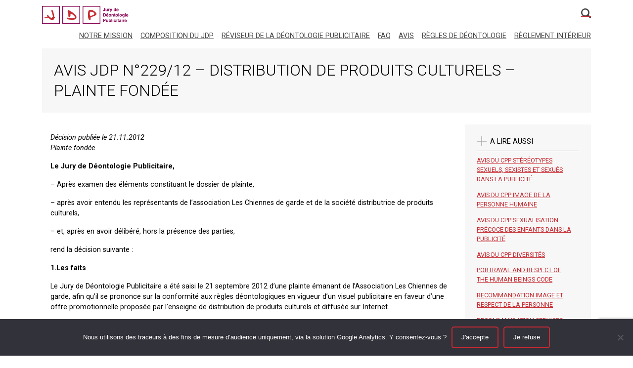

--- FILE ---
content_type: text/html; charset=UTF-8
request_url: https://www.jdp-pub.org/avis/avis-jdp-n-229-12-distribution-de-produits-culturels/
body_size: 12054
content:
<!DOCTYPE html>
<html lang="fr-FR" class="no-js">
<head>
	<meta charset="UTF-8">
	<meta http-equiv="X-UA-Compatible" content="IE=edge">
	<meta name="viewport" content="width=device-width, initial-scale=1, shrink-to-fit=no">
	<link rel="profile" href="http://gmpg.org/xfn/11">
		<link rel="icon" type="image/png" sizes="192x192" href="/wp-content/themes/arpp/favicons/jdp/icons/android-chrome-192x192.png">
<link rel="manifest" href="/wp-content/themes/arpp/favicons/jdp/icons/manifest.json">
<meta name="mobile-web-app-capable" content="yes">
<meta name="theme-color" content="#fff">
<meta name="application-name" content="JDP">
<link rel="apple-touch-icon" sizes="57x57" href="/wp-content/themes/arpp/favicons/jdp/icons/apple-touch-icon-57x57.png">
<link rel="apple-touch-icon" sizes="60x60" href="/wp-content/themes/arpp/favicons/jdp/icons/apple-touch-icon-60x60.png">
<link rel="apple-touch-icon" sizes="72x72" href="/wp-content/themes/arpp/favicons/jdp/icons/apple-touch-icon-72x72.png">
<link rel="apple-touch-icon" sizes="76x76" href="/wp-content/themes/arpp/favicons/jdp/icons/apple-touch-icon-76x76.png">
<link rel="apple-touch-icon" sizes="114x114" href="/wp-content/themes/arpp/favicons/jdp/icons/apple-touch-icon-114x114.png">
<link rel="apple-touch-icon" sizes="120x120" href="/wp-content/themes/arpp/favicons/jdp/icons/apple-touch-icon-120x120.png">
<link rel="apple-touch-icon" sizes="144x144" href="/wp-content/themes/arpp/favicons/jdp/icons/apple-touch-icon-144x144.png">
<link rel="apple-touch-icon" sizes="152x152" href="/wp-content/themes/arpp/favicons/jdp/icons/apple-touch-icon-152x152.png">
<link rel="apple-touch-icon" sizes="180x180" href="/wp-content/themes/arpp/favicons/jdp/icons/apple-touch-icon-180x180.png">
<meta name="apple-mobile-web-app-capable" content="yes">
<meta name="apple-mobile-web-app-status-bar-style" content="black-translucent">
<meta name="apple-mobile-web-app-title" content="JDP">
<link rel="icon" type="image/png" sizes="16x16" href="/wp-content/themes/arpp/favicons/jdp/icons/favicon-16x16.png">
<link rel="icon" type="image/png" sizes="32x32" href="/wp-content/themes/arpp/favicons/jdp/icons/favicon-32x32.png">
<link rel="icon" type="image/png" sizes="96x96" href="/wp-content/themes/arpp/favicons/jdp/icons/favicon-96x96.png">
<link rel="icon" type="image/png" sizes="230x230" href="/wp-content/themes/arpp/favicons/jdp/icons/favicon-230x230.png">
<link rel="shortcut icon" href="/wp-content/themes/arpp/favicons/jdp/icons/favicon.ico">
<meta name="msapplication-TileColor" content="#fff">
<meta name="msapplication-TileImage" content="/wp-content/themes/arpp/favicons/jdp/icons/mstile-144x144.png">
<meta name="msapplication-config" content="/wp-content/themes/arpp/favicons/jdp/icons/browserconfig.xml">	<link href='https://fonts.googleapis.com/css?family=Roboto:400,300,300italic,400italic,500,500italic,700,700italic' rel='stylesheet' type='text/css'>

	<link href="https://code.jquery.com/ui/1.12.0/themes/smoothness/jquery-ui.css" rel="stylesheet">

        <link href="https://www.jdp-pub.org/wp-content/themes/arpp/css/consultations.css" rel="stylesheet">
    <link href="https://fonts.googleapis.com/css?family=Roboto:300" rel="stylesheet">
    
    <link href="https://www.jdp-pub.org/wp-content/themes/arpp/css/vendor.css" rel="stylesheet">

	<link href="https://www.jdp-pub.org/wp-content/themes/arpp/css/all-jdp.css?v=2.3" rel="stylesheet">
	<!--[if gte IE 9]>
	<link href="https://www.jdp-pub.org/wp-content/themes/arpp/css/ie-fixes.css" rel="stylesheet">
	<![endif]-->
	<meta name='robots' content='index, follow, max-image-preview:large, max-snippet:-1, max-video-preview:-1' />
	<style>img:is([sizes="auto" i], [sizes^="auto," i]) { contain-intrinsic-size: 3000px 1500px }</style>
	
	<!-- This site is optimized with the Yoast SEO plugin v26.8 - https://yoast.com/product/yoast-seo-wordpress/ -->
	<title>Avis JDP n°229/12 - DISTRIBUTION DE PRODUITS CULTURELS - Plainte fondée - JDP</title>
	<link rel="canonical" href="https://www.jdp-pub.org/avis/avis-jdp-n-229-12-distribution-de-produits-culturels/" />
	<meta property="og:locale" content="fr_FR" />
	<meta property="og:type" content="article" />
	<meta property="og:title" content="Avis JDP n°229/12 - DISTRIBUTION DE PRODUITS CULTURELS - Plainte fondée - JDP" />
	<meta property="og:description" content="Décision publiée le 21.11.2012 Plainte fondée Le Jury de Déontologie Publicitaire, &#8211; Après examen des éléments constituant le dossier de plainte, [&hellip;]" />
	<meta property="og:url" content="https://www.jdp-pub.org/avis/avis-jdp-n-229-12-distribution-de-produits-culturels/" />
	<meta property="og:site_name" content="JDP" />
	<meta property="article:modified_time" content="2019-08-07T15:09:19+00:00" />
	<meta name="twitter:card" content="summary_large_image" />
	<meta name="twitter:label1" content="Durée de lecture estimée" />
	<meta name="twitter:data1" content="5 minutes" />
	<script type="application/ld+json" class="yoast-schema-graph">{"@context":"https://schema.org","@graph":[{"@type":"WebPage","@id":"https://www.jdp-pub.org/avis/avis-jdp-n-229-12-distribution-de-produits-culturels/","url":"https://www.jdp-pub.org/avis/avis-jdp-n-229-12-distribution-de-produits-culturels/","name":"Avis JDP n°229/12 - DISTRIBUTION DE PRODUITS CULTURELS - Plainte fondée - JDP","isPartOf":{"@id":"https://www.jdp-pub.org/#website"},"datePublished":"2012-11-21T10:13:26+00:00","dateModified":"2019-08-07T15:09:19+00:00","breadcrumb":{"@id":"https://www.jdp-pub.org/avis/avis-jdp-n-229-12-distribution-de-produits-culturels/#breadcrumb"},"inLanguage":"fr-FR","potentialAction":[{"@type":"ReadAction","target":["https://www.jdp-pub.org/avis/avis-jdp-n-229-12-distribution-de-produits-culturels/"]}]},{"@type":"BreadcrumbList","@id":"https://www.jdp-pub.org/avis/avis-jdp-n-229-12-distribution-de-produits-culturels/#breadcrumb","itemListElement":[{"@type":"ListItem","position":1,"name":"Accueil","item":"https://www.jdp-pub.org/"},{"@type":"ListItem","position":2,"name":"Avis","item":"https://www.jdp-pub.org/avis/"},{"@type":"ListItem","position":3,"name":"Avis JDP n°229/12 &#8211; DISTRIBUTION DE PRODUITS CULTURELS &#8211; Plainte fondée"}]},{"@type":"WebSite","@id":"https://www.jdp-pub.org/#website","url":"https://www.jdp-pub.org/","name":"JDP","description":"Jury de Déontologie Publicitaire","potentialAction":[{"@type":"SearchAction","target":{"@type":"EntryPoint","urlTemplate":"https://www.jdp-pub.org/?s={search_term_string}"},"query-input":{"@type":"PropertyValueSpecification","valueRequired":true,"valueName":"search_term_string"}}],"inLanguage":"fr-FR"}]}</script>
	<!-- / Yoast SEO plugin. -->


<link rel='dns-prefetch' href='//cdn.jsdelivr.net' />
<link rel='dns-prefetch' href='//code.jquery.com' />
<link rel='dns-prefetch' href='//www.google.com' />
<link rel='stylesheet' id='wp-block-library-css' href='https://www.jdp-pub.org/wp-includes/css/dist/block-library/style.min.css?ver=1e86f8ba917922c84378371934fbc070' type='text/css' media='all' />
<style id='classic-theme-styles-inline-css' type='text/css'>
/*! This file is auto-generated */
.wp-block-button__link{color:#fff;background-color:#32373c;border-radius:9999px;box-shadow:none;text-decoration:none;padding:calc(.667em + 2px) calc(1.333em + 2px);font-size:1.125em}.wp-block-file__button{background:#32373c;color:#fff;text-decoration:none}
</style>
<style id='global-styles-inline-css' type='text/css'>
:root{--wp--preset--aspect-ratio--square: 1;--wp--preset--aspect-ratio--4-3: 4/3;--wp--preset--aspect-ratio--3-4: 3/4;--wp--preset--aspect-ratio--3-2: 3/2;--wp--preset--aspect-ratio--2-3: 2/3;--wp--preset--aspect-ratio--16-9: 16/9;--wp--preset--aspect-ratio--9-16: 9/16;--wp--preset--color--black: #000000;--wp--preset--color--cyan-bluish-gray: #abb8c3;--wp--preset--color--white: #ffffff;--wp--preset--color--pale-pink: #f78da7;--wp--preset--color--vivid-red: #cf2e2e;--wp--preset--color--luminous-vivid-orange: #ff6900;--wp--preset--color--luminous-vivid-amber: #fcb900;--wp--preset--color--light-green-cyan: #7bdcb5;--wp--preset--color--vivid-green-cyan: #00d084;--wp--preset--color--pale-cyan-blue: #8ed1fc;--wp--preset--color--vivid-cyan-blue: #0693e3;--wp--preset--color--vivid-purple: #9b51e0;--wp--preset--gradient--vivid-cyan-blue-to-vivid-purple: linear-gradient(135deg,rgba(6,147,227,1) 0%,rgb(155,81,224) 100%);--wp--preset--gradient--light-green-cyan-to-vivid-green-cyan: linear-gradient(135deg,rgb(122,220,180) 0%,rgb(0,208,130) 100%);--wp--preset--gradient--luminous-vivid-amber-to-luminous-vivid-orange: linear-gradient(135deg,rgba(252,185,0,1) 0%,rgba(255,105,0,1) 100%);--wp--preset--gradient--luminous-vivid-orange-to-vivid-red: linear-gradient(135deg,rgba(255,105,0,1) 0%,rgb(207,46,46) 100%);--wp--preset--gradient--very-light-gray-to-cyan-bluish-gray: linear-gradient(135deg,rgb(238,238,238) 0%,rgb(169,184,195) 100%);--wp--preset--gradient--cool-to-warm-spectrum: linear-gradient(135deg,rgb(74,234,220) 0%,rgb(151,120,209) 20%,rgb(207,42,186) 40%,rgb(238,44,130) 60%,rgb(251,105,98) 80%,rgb(254,248,76) 100%);--wp--preset--gradient--blush-light-purple: linear-gradient(135deg,rgb(255,206,236) 0%,rgb(152,150,240) 100%);--wp--preset--gradient--blush-bordeaux: linear-gradient(135deg,rgb(254,205,165) 0%,rgb(254,45,45) 50%,rgb(107,0,62) 100%);--wp--preset--gradient--luminous-dusk: linear-gradient(135deg,rgb(255,203,112) 0%,rgb(199,81,192) 50%,rgb(65,88,208) 100%);--wp--preset--gradient--pale-ocean: linear-gradient(135deg,rgb(255,245,203) 0%,rgb(182,227,212) 50%,rgb(51,167,181) 100%);--wp--preset--gradient--electric-grass: linear-gradient(135deg,rgb(202,248,128) 0%,rgb(113,206,126) 100%);--wp--preset--gradient--midnight: linear-gradient(135deg,rgb(2,3,129) 0%,rgb(40,116,252) 100%);--wp--preset--font-size--small: 13px;--wp--preset--font-size--medium: 20px;--wp--preset--font-size--large: 36px;--wp--preset--font-size--x-large: 42px;--wp--preset--spacing--20: 0.44rem;--wp--preset--spacing--30: 0.67rem;--wp--preset--spacing--40: 1rem;--wp--preset--spacing--50: 1.5rem;--wp--preset--spacing--60: 2.25rem;--wp--preset--spacing--70: 3.38rem;--wp--preset--spacing--80: 5.06rem;--wp--preset--shadow--natural: 6px 6px 9px rgba(0, 0, 0, 0.2);--wp--preset--shadow--deep: 12px 12px 50px rgba(0, 0, 0, 0.4);--wp--preset--shadow--sharp: 6px 6px 0px rgba(0, 0, 0, 0.2);--wp--preset--shadow--outlined: 6px 6px 0px -3px rgba(255, 255, 255, 1), 6px 6px rgba(0, 0, 0, 1);--wp--preset--shadow--crisp: 6px 6px 0px rgba(0, 0, 0, 1);}:where(.is-layout-flex){gap: 0.5em;}:where(.is-layout-grid){gap: 0.5em;}body .is-layout-flex{display: flex;}.is-layout-flex{flex-wrap: wrap;align-items: center;}.is-layout-flex > :is(*, div){margin: 0;}body .is-layout-grid{display: grid;}.is-layout-grid > :is(*, div){margin: 0;}:where(.wp-block-columns.is-layout-flex){gap: 2em;}:where(.wp-block-columns.is-layout-grid){gap: 2em;}:where(.wp-block-post-template.is-layout-flex){gap: 1.25em;}:where(.wp-block-post-template.is-layout-grid){gap: 1.25em;}.has-black-color{color: var(--wp--preset--color--black) !important;}.has-cyan-bluish-gray-color{color: var(--wp--preset--color--cyan-bluish-gray) !important;}.has-white-color{color: var(--wp--preset--color--white) !important;}.has-pale-pink-color{color: var(--wp--preset--color--pale-pink) !important;}.has-vivid-red-color{color: var(--wp--preset--color--vivid-red) !important;}.has-luminous-vivid-orange-color{color: var(--wp--preset--color--luminous-vivid-orange) !important;}.has-luminous-vivid-amber-color{color: var(--wp--preset--color--luminous-vivid-amber) !important;}.has-light-green-cyan-color{color: var(--wp--preset--color--light-green-cyan) !important;}.has-vivid-green-cyan-color{color: var(--wp--preset--color--vivid-green-cyan) !important;}.has-pale-cyan-blue-color{color: var(--wp--preset--color--pale-cyan-blue) !important;}.has-vivid-cyan-blue-color{color: var(--wp--preset--color--vivid-cyan-blue) !important;}.has-vivid-purple-color{color: var(--wp--preset--color--vivid-purple) !important;}.has-black-background-color{background-color: var(--wp--preset--color--black) !important;}.has-cyan-bluish-gray-background-color{background-color: var(--wp--preset--color--cyan-bluish-gray) !important;}.has-white-background-color{background-color: var(--wp--preset--color--white) !important;}.has-pale-pink-background-color{background-color: var(--wp--preset--color--pale-pink) !important;}.has-vivid-red-background-color{background-color: var(--wp--preset--color--vivid-red) !important;}.has-luminous-vivid-orange-background-color{background-color: var(--wp--preset--color--luminous-vivid-orange) !important;}.has-luminous-vivid-amber-background-color{background-color: var(--wp--preset--color--luminous-vivid-amber) !important;}.has-light-green-cyan-background-color{background-color: var(--wp--preset--color--light-green-cyan) !important;}.has-vivid-green-cyan-background-color{background-color: var(--wp--preset--color--vivid-green-cyan) !important;}.has-pale-cyan-blue-background-color{background-color: var(--wp--preset--color--pale-cyan-blue) !important;}.has-vivid-cyan-blue-background-color{background-color: var(--wp--preset--color--vivid-cyan-blue) !important;}.has-vivid-purple-background-color{background-color: var(--wp--preset--color--vivid-purple) !important;}.has-black-border-color{border-color: var(--wp--preset--color--black) !important;}.has-cyan-bluish-gray-border-color{border-color: var(--wp--preset--color--cyan-bluish-gray) !important;}.has-white-border-color{border-color: var(--wp--preset--color--white) !important;}.has-pale-pink-border-color{border-color: var(--wp--preset--color--pale-pink) !important;}.has-vivid-red-border-color{border-color: var(--wp--preset--color--vivid-red) !important;}.has-luminous-vivid-orange-border-color{border-color: var(--wp--preset--color--luminous-vivid-orange) !important;}.has-luminous-vivid-amber-border-color{border-color: var(--wp--preset--color--luminous-vivid-amber) !important;}.has-light-green-cyan-border-color{border-color: var(--wp--preset--color--light-green-cyan) !important;}.has-vivid-green-cyan-border-color{border-color: var(--wp--preset--color--vivid-green-cyan) !important;}.has-pale-cyan-blue-border-color{border-color: var(--wp--preset--color--pale-cyan-blue) !important;}.has-vivid-cyan-blue-border-color{border-color: var(--wp--preset--color--vivid-cyan-blue) !important;}.has-vivid-purple-border-color{border-color: var(--wp--preset--color--vivid-purple) !important;}.has-vivid-cyan-blue-to-vivid-purple-gradient-background{background: var(--wp--preset--gradient--vivid-cyan-blue-to-vivid-purple) !important;}.has-light-green-cyan-to-vivid-green-cyan-gradient-background{background: var(--wp--preset--gradient--light-green-cyan-to-vivid-green-cyan) !important;}.has-luminous-vivid-amber-to-luminous-vivid-orange-gradient-background{background: var(--wp--preset--gradient--luminous-vivid-amber-to-luminous-vivid-orange) !important;}.has-luminous-vivid-orange-to-vivid-red-gradient-background{background: var(--wp--preset--gradient--luminous-vivid-orange-to-vivid-red) !important;}.has-very-light-gray-to-cyan-bluish-gray-gradient-background{background: var(--wp--preset--gradient--very-light-gray-to-cyan-bluish-gray) !important;}.has-cool-to-warm-spectrum-gradient-background{background: var(--wp--preset--gradient--cool-to-warm-spectrum) !important;}.has-blush-light-purple-gradient-background{background: var(--wp--preset--gradient--blush-light-purple) !important;}.has-blush-bordeaux-gradient-background{background: var(--wp--preset--gradient--blush-bordeaux) !important;}.has-luminous-dusk-gradient-background{background: var(--wp--preset--gradient--luminous-dusk) !important;}.has-pale-ocean-gradient-background{background: var(--wp--preset--gradient--pale-ocean) !important;}.has-electric-grass-gradient-background{background: var(--wp--preset--gradient--electric-grass) !important;}.has-midnight-gradient-background{background: var(--wp--preset--gradient--midnight) !important;}.has-small-font-size{font-size: var(--wp--preset--font-size--small) !important;}.has-medium-font-size{font-size: var(--wp--preset--font-size--medium) !important;}.has-large-font-size{font-size: var(--wp--preset--font-size--large) !important;}.has-x-large-font-size{font-size: var(--wp--preset--font-size--x-large) !important;}
:where(.wp-block-post-template.is-layout-flex){gap: 1.25em;}:where(.wp-block-post-template.is-layout-grid){gap: 1.25em;}
:where(.wp-block-columns.is-layout-flex){gap: 2em;}:where(.wp-block-columns.is-layout-grid){gap: 2em;}
:root :where(.wp-block-pullquote){font-size: 1.5em;line-height: 1.6;}
</style>
<link rel='stylesheet' id='arppflipbook-css' href='https://www.jdp-pub.org/wp-content/plugins/arpp_flipbook//css/index.css?ver=1e86f8ba917922c84378371934fbc070' type='text/css' media='all' />
<link rel='stylesheet' id='dnd-upload-cf7-css' href='https://www.jdp-pub.org/wp-content/plugins/drag-and-drop-multiple-file-upload-contact-form-7/assets/css/dnd-upload-cf7.css?ver=1.3.5.9' type='text/css' media='all' />
<link rel='stylesheet' id='contact-form-7-css' href='https://www.jdp-pub.org/wp-content/plugins/contact-form-7/includes/css/styles.css?ver=5.4.2' type='text/css' media='all' />
<link rel='stylesheet' id='cookie-notice-front-css' href='https://www.jdp-pub.org/wp-content/plugins/cookie-notice/css/front.min.css?ver=2.5.8' type='text/css' media='all' />
<link rel='stylesheet' id='fb_current_stylesheet-css' href='https://www.jdp-pub.org/wp-content/plugins/fb-widget/css/style.css?ver=1e86f8ba917922c84378371934fbc070' type='text/css' media='all' />
<link rel='stylesheet' id='cf7_mail_verif-css' href='https://www.jdp-pub.org/wp-content/plugins/cf7_mail_verif//cf7_mail_verif.css?ver=1647941729' type='text/css' media='all' />
<link rel='stylesheet' id='jquery-ui-smoothness-css' href='https://www.jdp-pub.org/wp-content/plugins/contact-form-7/includes/js/jquery-ui/themes/smoothness/jquery-ui.min.css?ver=1.12.1' type='text/css' media='screen' />
<link rel='stylesheet' id='cf7cf-style-css' href='https://www.jdp-pub.org/wp-content/plugins/cf7-conditional-fields/style.css?ver=2.6.3' type='text/css' media='all' />
<script type="text/javascript" src="https://www.jdp-pub.org/wp-includes/js/jquery/jquery.min.js?ver=3.7.1" id="jquery-core-js"></script>
<script type="text/javascript" src="https://www.jdp-pub.org/wp-includes/js/jquery/jquery-migrate.min.js?ver=3.4.1" id="jquery-migrate-js"></script>
<script type="text/javascript" src="https://www.jdp-pub.org/wp-content/plugins/arpp_flipbook/js/index.js?ver=1e86f8ba917922c84378371934fbc070" id="arppflipbook-js"></script>
<script type="text/javascript" id="arppuser-js-extra">
/* <![CDATA[ */
var arppuser_errors = {"arpp_user_subscribe_1":"Un compte avec cet email existe d\u00e9j\u00e0","arpp_user_subscribe_2":"Vous disposez d\u00e9j\u00e0 d'un compte ARPP.PRO.<br\/>Votre login est : <strong>%s<\/strong><br\/>Si vous avez oubli\u00e9 votre mot de passe : <a href=\"https:\/\/www.arpp.pro\/vdoc\/easysite\/arpp-pro\/profil-utilisateur\/getpassword\">cliquez-ici<\/a>","arpp_user_forgotpassword_1":"Ce compte n'existe pas","arpp_user_forgotpassword_2":"Vous disposez d'un compte ARPP.PRO.<br\/>Si vous avez oubli\u00e9 votre mot de passe : <a href=\"https:\/\/www.arpp.pro\/vdoc\/easysite\/arpp-pro\/profil-utilisateur\/getpassword\">cliquez-ici<\/a>"};
var arppuser_config = {"adminpost":"https:\/\/www.arpp.org\/wp-admin\/admin-post.php","name":"PHPSESSID"};
/* ]]> */
</script>
<script type="text/javascript" src="https://www.jdp-pub.org/wp-content/plugins/arpp_user/js/index.js?ver=1e86f8ba917922c84378371934fbc070" id="arppuser-js"></script>
<script type="text/javascript" id="cookie-notice-front-js-before">
/* <![CDATA[ */
var cnArgs = {"ajaxUrl":"https:\/\/www.jdp-pub.org\/wp-admin\/admin-ajax.php","nonce":"a38d34a07e","hideEffect":"fade","position":"bottom","onScroll":false,"onScrollOffset":100,"onClick":false,"cookieName":"cookie_notice_accepted","cookieTime":2592000,"cookieTimeRejected":2592000,"globalCookie":false,"redirection":true,"cache":false,"revokeCookies":false,"revokeCookiesOpt":"automatic"};
/* ]]> */
</script>
<script type="text/javascript" src="https://www.jdp-pub.org/wp-content/plugins/cookie-notice/js/front.min.js?ver=2.5.8" id="cookie-notice-front-js"></script>
<!-- Matomo -->
<script>
  var _paq = window._paq = window._paq || [];
  /* tracker methods like "setCustomDimension" should be called before "trackPageView" */
  _paq.push(['trackPageView']);
  _paq.push(['enableLinkTracking']);
  (function() {
    var u="//matomo.youdemus.fr/";
    _paq.push(['setTrackerUrl', u+'matomo.php']);
    _paq.push(['setSiteId', '5']);
    var d=document, g=d.createElement('script'), s=d.getElementsByTagName('script')[0];
    g.async=true; g.src=u+'matomo.js'; s.parentNode.insertBefore(g,s);
  })();
</script>
<!-- End Matomo Code -->
  <link rel="amphtml" href="https://www.jdp-pub.org/avis/avis-jdp-n-229-12-distribution-de-produits-culturels/amp/">		<style type="text/css" id="wp-custom-css">
			.help-block,.help-block a,a:hover,h3 {
    color: #000000;
}
}
.help-block,.help-block a,a:hover,h4 {
    color: #000000;
}
.news-desc-type {
	color :black
}
.h4 {
	color : #000000
}
.h3 {
	color : #000000
}
a {
  text-decoration: underline !important;
}
		</style>
		</head>
<body class="wp-singular avis-template-default single single-avis postid-1137 wp-theme-arpp cookies-not-set">
	<div class="panel" role="complementary">
			<div class="panel-container">
					<div class="panel-content">
							<div class="panel-tile">
									<div class="logo-brand-panel"></div>
							</div>
							<div class="panel-tile">
									<nav class="nav nav-pills nav-stacked">
										<a class="nav-item nav-link" href="https://www.jdp-pub.org/qui-sommes-nous/mission/">Notre mission</a><a class="nav-item nav-link" href="https://www.jdp-pub.org/qui-sommes-nous/composition-du-jdp/">Composition du JDP</a><a class="nav-item nav-link" href="https://www.jdp-pub.org/qui-sommes-nous/reviseur-de-la-deontologie-publicitaire/">Réviseur de la déontologie publicitaire</a><a class="nav-item nav-link" href="https://www.jdp-pub.org/qui-sommes-nous/faq/">FAQ</a><a class="nav-item nav-link" href="https://www.jdp-pub.org/avis/">Avis</a><a class="nav-item nav-link" href="https://www.jdp-pub.org/regles-de-deontologie/">Règles de déontologie</a><a class="nav-item nav-link" href="https://www.jdp-pub.org/statuts-et-ri/">Règlement intérieur</a>									</nav>
							</div>
												</div>
			</div>
	</div>
	<header role="banner" id="top">
			<nav id="main-nav" class="navbar navbar-fixed-top">
					<div class="container">
							<a class="navbar-brand hidden-lg-up" href="https://www.jdp-pub.org/"><span class="panel-trigger"></span></a>
							<a class="navbar-brand" href="https://www.jdp-pub.org/"><span class="logo-brand-main text-hide">jdp</span></a>
							<div class="nav navbar-nav pull-xs-right">
									<a class="searchbox-trigger" data-switch="expand" data-anchor="#main-nav" aria-label="Ouvrir le champ de recherche" href="#searchbox-expandable"><span class="text-hide">Recherche</span></a>
							</div>
							<div class="nav navbar-nav pull-xs-right hidden-md-down">
								<a class="nav-item nav-link" href="https://www.jdp-pub.org/qui-sommes-nous/mission/">Notre mission</a><a class="nav-item nav-link" href="https://www.jdp-pub.org/qui-sommes-nous/composition-du-jdp/">Composition du JDP</a><a class="nav-item nav-link" href="https://www.jdp-pub.org/qui-sommes-nous/reviseur-de-la-deontologie-publicitaire/">Réviseur de la déontologie publicitaire</a><a class="nav-item nav-link" href="https://www.jdp-pub.org/qui-sommes-nous/faq/">FAQ</a><a class="nav-item nav-link" href="https://www.jdp-pub.org/avis/">Avis</a><a class="nav-item nav-link" href="https://www.jdp-pub.org/regles-de-deontologie/">Règles de déontologie</a><a class="nav-item nav-link" href="https://www.jdp-pub.org/statuts-et-ri/">Règlement intérieur</a>															</div>
					</div>
			</nav>
			<div class="container">
				<div class="expandablebox-wrapper" id="searchbox-expandable">
          <form name="search" method="GET" action="https://www.jdp-pub.org/recherche/" class="form-inline">
						<div class="form-group">
                <div class="input-group">
                    <div class="input-group-addon">
                        <span class="ico-search"></span>
                    </div>
                    <input type="search" class="form-control search-input" aria-label="Champ de recherche" name="rechercher">
                </div>
                <input type="submit" class="btn btn-primary" value="rechercher">
            </div>
          </form>
	      </div>
	      <div class="expandablebox-wrapper" id="loginform-expandable">
										<div>Si vous êtes membre du JDP, <a href="/wp-login.php?redirect_to=https%3A%2F%2Fwww.jdp-pub.org%2F%3Fpage_id%3D1673">cliquez-ici</a><br/><br/></div>
															<form action="https://www.arpp.org/wp-admin/admin-post.php" method="post" class="validate_form">
  <div class="action_form">
        <fieldset class="form-group">
      <input type="text" data-validation="required" name="arpp_user_login" placeholder="Nom d'utilisateur" class="form-control"/>
    </fieldset>
    <fieldset class="form-group">
      <input type="password" data-validation="required" name="arpp_user_password"  placeholder="Mot de passe" class="form-control"/>
    </fieldset>
    <input type="hidden" name="action" value="arpp_user_login">
    <input type="hidden" name="arpp_user_redirect" value="http://www.jdp-pub.org/avis/avis-jdp-n-229-12-distribution-de-produits-culturels/">
    <input class="btn btn-primary" type="submit" value="Connexion">
    &nbsp;
    <a href="https://www.arpp.org/inscription/?forgot=true">Mot de passe oublié</a>
  </div>
</form>

	      </div>
			</div>
	</header>
	<div class="container printable-logo">
    <img src="https://www.jdp-pub.org/wp-content/themes/arpp/img/logo-jdp.png" alt="jdp">
	</div>
		<div role="main">
			<div class="container">
<ul itemscope itemtype="http://schema.org/BreadcrumbList" class="breadcrumbs"><li itemprop="itemListElement" itemscope itemtype="http://schema.org/ListItem" class="breadcrumbs-item"><a itemprop="item" href="https://www.jdp-pub.org/" class="breadcrumbs-item-home"><span itemprop="name">Accueil</span></a></li><li itemprop="itemListElement" itemscope itemtype="http://schema.org/ListItem" class="breadcrumbs-item"><a itemprop="item" href="https://www.jdp-pub.org/avis/" class=""><span itemprop="name">Avis</span></a></li><li itemprop="itemListElement" itemscope itemtype="http://schema.org/ListItem" class="breadcrumbs-item"><span itemprop="name">Avis JDP n°229/12 &#8211; DISTRIBUTION DE PRODUITS CULTURELS &#8211; Plainte fondée</span></li></ul><div class="main-title"><h1>Avis JDP n°229/12 &#8211; DISTRIBUTION DE PRODUITS CULTURELS &#8211; Plainte fondée</h1></div><div class="row">
    <div class="col-lg-9 col-md-8 col-sm-12 article-container" id="article-container">
      <div class="news-desc"></div>
      <article class="article">
          <p><em>Décision publiée le 21.11.2012<br />
</em><em>Plainte fondée</em></p>
<p><strong>Le Jury de Déontologie Publicitaire,</strong></p>
<p>&#8211; Après examen des éléments constituant le dossier de plainte,</p>
<p>&#8211; après avoir entendu les représentants de l’association Les Chiennes de garde et de la société distributrice de produits culturels,</p>
<p>&#8211; et, après en avoir délibéré, hors la présence des parties,</p>
<p>rend la décision suivante :</p>
<p><strong>1.Les faits</strong></p>
<p>Le Jury de Déontologie Publicitaire a été saisi le 21 septembre 2012 d’une plainte émanant de l’Association Les Chiennes de garde, afin qu’il se prononce sur la conformité aux règles déontologiques en vigueur d’un visuel publicitaire en faveur d’une offre promotionnelle proposée par l’enseigne de distribution de produits culturels et diffusée sur Internet.</p>
<p>Cette publicité représente une jeune femme debout, adossée à un mur de briques, couvert de graffitis, très maquillée et vêtue d’un blouson en cuir, d’un bustier imprimé panthère et d’une jupe courte noire, les deux vêtements laissant voir une partie de son ventre nu et tatoué.</p>
<p>Elle porte un casque audio autour du cou ainsi qu’un sac à main en plumes roses à son bras gauche, et est plongé dans la lecture d’un ouvrage relatif aux graffitis.</p>
<p>Le texte accompagnant cette image est « <em>18 septembre &#8211; 14 octobre &#8211; STREET CULTURE – Une putain de sélection <strong>»</strong></em>.</p>
<p><strong>2.Les arguments des parties</strong></p>
<p>L’Association Les Chiennes de garde soutient que cette publicité, qui représente clairement une prostituée, banalise l’idée de la prostitution et bafoue ainsi les principes de respect de la personne humaine et de responsabilité sociale dans la publicité. Elle ajoute que cette représentation est sans lien avec le produit commercialisé et constitue une exploitation abusive du corps de la femme.</p>
<p>La société distributrice de produits culturels, annonceur, indique que la jeune femme représentée, dont seule la partie supérieure apparaît dans la plupart des visuels utilisés pour cette promotion, évoque la « Street culture » new-yorkaise et non la prostitution, que le terme « putain », qui ne figure  pas dans la plupart de ces autres visuels, est passé dans le langage courant de la rue à titre de locution emphatique (synonyme de « super ») et que le visuel est en lien direct avec les produits proposés qui s’adressent à une clientèle jeune (20-24 ans) et en particulier aux fans de culture urbaine.</p>
<p><strong>3.Les motifs de la décision du Jury</strong></p>
<p><strong> </strong>Le point 1-3 de la Recommandation « <em>Image de la Personne Humaine »</em> de l’ARPP dispose que : « <em>D’une façon générale, toute représentation dégradante ou humiliante de la personne humaine, explicite ou implicite, est exclue, notamment au travers de qualificatifs, d’attitudes, de postures, de gestes, de sons etc. attentatoires à la dignité humaine  ». </em></p>
<p><em> </em>Le point 2-1 de la même Recommandation ajoute que : « <em>La publicité ne doit pas réduire la personne humaine, et en particulier la femme, à la fonction d’objet</em> ».</p>
<p>Le Jury constate tout d’abord que la personne représentée sur la publicité litigieuse présente certaines caractéristiques évoquant la prostitution, qu’il s’agisse de son maquillage, de sa tenue vestimentaire, de sa nudité partielle ou du lieu où elle se trouve.</p>
<p>Il estime toutefois que ces éléments, rapprochés de l’attitude générale du sujet et, en particulier de la référence faite à la « Street culture », ne permettent pas à eux seuls d’y voir une représentation du stéréotype de la prostituée.</p>
<p>En outre, il estime, pour les mêmes raisons, que ce visuel ne peut être regardé comme dépourvu de tout lien avec les produits auxquels la publicité se rapporte, qui relèvent de la « culture de la rue », et ne réduit pas, par elle-même, la femme représentée à la fonction d’objet.</p>
<p>Pour autant, le Jury considère que le rapprochement de cette représentation ambiguë avec le terme « Putain » vise clairement à assimiler la personne représentée avec la prostitution.</p>
<p>Cette publicité se distingue ainsi clairement des autres bandeaux utilisés par la société distributrice de produits culturels sur son site Internet, qui proposent une représentation tronquée de la même personne et n’emploient pas le même slogan.</p>
<p>Si la prostitution n’est pas elle-même réprimée, et si les règles déontologiques applicables à la publicité n’ont pas pour objet d’interdire toute référence à la prostitution, le Jury relève néanmoins que cette activité fait l’objet d’un encadrement étroit, notamment à travers le délit de « racolage passif » prévu à l’article 225-10-1 du code pénal, et que la Convention pour la répression de la traite des êtres humains et de l’exploitation de la prostitution d’autrui du 2 décembre 1949 ratifiée par la France la qualifie par ailleurs d’ « <em>incompatible avec la dignité et la valeur de la personne humaine </em>».</p>
<p>Sa représentation appelle donc une vigilance particulière de la part des professionnels de la publicité.</p>
<p>En l’espèce, bien que le terme « Putain » soit aujourd’hui largement utilisé en dehors de son sens initial, la connotation particulièrement péjorative qu’il véhicule, lorsqu’il est effectivement rapporté à la prostitution, participe d’une représentation dégradante et insultante des personnes qui s’y livrent.</p>
<p>Le Jury relève d’ailleurs que l’expression « Une putain de sélection » est ici employée de manière neutre, sans guillemets ni exclamation, ce qui tend à la rapprocher de son sens originel.</p>
<p>Dans ces conditions, le Jury estime que cette publicité méconnaît le point 1-3 de la Recommandation « Image de la personne humaine » de l’ARPP.</p>
<p><strong>4.La décision du Jury</strong></p>
<p>&#8211; La plainte est fondée ;</p>
<p>&#8211; La publicité de l’annonceur contrevient au point 1-3 de la Recommandation « Image de la personne humaine » de l’ARPP ;</p>
<p>&#8211; Il est demandé au Directeur général de l’ARPP de prendre toutes mesures de nature à mettre fin à cette pratique ;</p>
<p>&#8211; La présente décision sera communiquée à l’association plaignante et à l’annonceur;</p>
<p>&#8211; Elle sera diffusée sur le site Internet du Jury de déontologie publicitaire.</p>
<p>Délibéré le vendredi 9 novembre 2012 par Mme Michel-Amsellem, Présidente, M. Lallet, Vice-Président, Mme Drecq et MM Benhaïm, Depincé, Lacan et Leers.</p>
                </article>
    </div>
    <div class="col-lg-3 col-md-4 col-sm-12 side-container">
      <div class="complementary-nav" role="complementary"><div class="complementary-nav-title read-more">A lire aussi</div><nav class="nav nav-pills nav-stacked"><a class="nav-link" href="https://www.cpp-pub.org/avis/avis-publicite-et-stereotypes/">Avis du CPP Stéréotypes sexuels, sexistes et sexués dans la publicité</a><a class="nav-link" href="https://www.cpp-pub.org/avis/avis_iph/">Avis du CPP Image de la personne humaine</a><a class="nav-link" href="https://www.cpp-pub.org/avis/avis-sexualisation-precoce-enfants/">Avis du CPP Sexualisation précoce des enfants dans la publicité</a><a class="nav-link" href="https://www.cpp-pub.org/avis/publicite-et-diversites/">Avis du CPP Diversités</a><a class="nav-link" href="https://www.arpp.org/nous-consulter/regles/regles-de-deontologie/portrayal-and-respect-of-the-human-b%c2%adeings-code/">Portrayal and respect of the human b­eings Code</a><a class="nav-link" href="https://www.arpp.org/nous-consulter/regles/regles-de-deontologie/image-et-respect-de-la-personne/">Recommandation Image et respect de la personne</a><a class="nav-link" href="https://www.arpp.org/nous-consulter/regles/regles-de-deontologie/services-electroniques-a-caractere-erotique/">Recommandation Services électroniques à caractère érotique</a><a class="nav-link" href="https://www.arpp.org/nous-consulter/regles/regles-de-deontologie/electronic-erotic-services-code/">Electronic erotic services Code</a><a class="nav-link" href="https://www.cep-pub.org/avis/avis-sur-la-nudite-en-publicite/">Avis du CEP « Nudité en publicité »</a><a class="nav-link" href="https://www.cep-pub.org/avis/avis-cep-image-personne-humaine/">Avis du CEP « Image de la personne humaine »</a><a class="nav-link" href="https://www.cep-pub.org/avis/avis-cep-image-corps-publicite/">Avis du CEP « Image du corps dans la publicité »</a><a class="nav-link" href="https://www.cep-pub.org/avis/avis-publicite-identite-diversite-origines/">Avis du CEP « Publicité, identité et diversité d’origines »</a><a class="nav-link" href="https://www.jdp-pub.org/actualite/affiche-eden-parquets-avis-du-jury-de-deontologie-publicitaire/">Affiche EDEN PARQUETS - Avis du Jury de Déontologie Publicitaire</a><a class="nav-link" href="https://www.arpp.org/actualite/bilan-publicite-image-de-personne-humaine-2014-2015/">Bilan Publicité et Image de la personne humaine 2014 - 2015</a><a class="nav-link" href="https://www.arpp.org/actualite/bilan-arpp-publicite-image-de-personne-humaine-2014-2015/">15.11.2016 - 12ème bilan ARPP « Publicité & Image de la personne humaine »</a><a class="nav-link" href="https://www.jdp-pub.org/actualite/publicite-pour-un-salon-de-massage-avis-du-jdp/">Publicité pour un « Salon de massage » - Avis du JDP</a></div><a rel="nofollow" class="share-link share-fb" href="http://www.facebook.com/sharer.php?u=https%3A%2F%2Fwww.jdp-pub.org%2Favis%2Favis-jdp-n-229-12-distribution-de-produits-culturels%2F&amp;t=Avis+JDP+n%C2%B0229%2F12+%26%238211%3B+DISTRIBUTION+DE+PRODUITS+CULTURELS+%26%238211%3B+Plainte+fond%C3%A9e" onClick="window.open(this.href, '_blank', 'width=520,height=350,toolbar=0,status=0');return false;" title="Partager sur facebook"><span class="text-hide">facebook</span></a><a rel="nofollow" class="share-link share-linkedin" href="https://www.linkedin.com/shareArticle?mini=true&url=https%3A%2F%2Fwww.jdp-pub.org%2Favis%2Favis-jdp-n-229-12-distribution-de-produits-culturels%2F&amp;title=Avis+JDP+n%C2%B0229%2F12+%26%238211%3B+DISTRIBUTION+DE+PRODUITS+CULTURELS+%26%238211%3B+Plainte+fond%C3%A9e" onClick="window.open(this.href, '_blank', 'width=550,height=500,toolbar=0,status=0');return false;" title="Partager sur linkedin"><span class="text-hide">linkedin</span></a><a rel="nofollow" class="share-link share-twitter" href="https://twitter.com/intent/tweet?text=Avis+JDP+n%C2%B0229%2F12+%26%238211%3B+DISTRIBUTION+DE+PRODUITS+CULTURELS+%26%238211%3B+Plainte+fond%C3%A9e&amp;url=https%3A%2F%2Fwww.jdp-pub.org%2Favis%2Favis-jdp-n-229-12-distribution-de-produits-culturels%2F&amp;wrap_links=true" onClick="window.open(this.href, '_blank', 'width=575,height=400,toolbar=0,status=0');return false;" title="Partager sur twitter"><span class="text-hide">twitter</span></a>    </div>
</div>

  </div>
</div>
<footer>
<div class="footer container">
    <div class="row">
      <div class="col-lg-3 col-md-3"><nav class="nav nav-pills nav-stacked"><a class="nav-item nav-link" href="https://www.jdp-pub.org/qui-sommes-nous/">Qui sommes-nous ?</a><a class="nav-item nav-link" href="https://www.jdp-pub.org/avis/">Avis</a></div></nav><div class="col-lg-3 col-md-3"><nav class="nav nav-pills nav-stacked"><a class="nav-item nav-link" href="https://www.jdp-pub.org/actualite/">Actualité</a><a class="nav-item nav-link" href="https://www.arpp.org/contact/">Contact</a></div></nav><div class="col-lg-3 col-md-3"><nav class="nav nav-pills nav-stacked"><a class="nav-item nav-link" href="https://www.jdp-pub.org/mentions-legales/">Mentions légales</a><a class="nav-item nav-link" href="https://www.jdp-pub.org/statuts-et-ri/">Règlement intérieur</a></div></nav><div class="col-lg-3 col-md-3"><nav class="nav nav-pills nav-stacked"><a class="nav-item nav-link" href="https://www.jdp-pub.org/plan-du-site/">Plan du site</a><a class="nav-item nav-link" href="https://www.jdp-pub.org/declaration-accessibilite/">Déclaration d’accessibilité</a></div></nav>    </div>
    <div class="row footer-area">
          </div>
</div>
</footer>
<script type="speculationrules">
{"prefetch":[{"source":"document","where":{"and":[{"href_matches":"\/*"},{"not":{"href_matches":["\/wp-*.php","\/wp-admin\/*","\/wp-content\/uploads\/sites\/2\/*","\/wp-content\/*","\/wp-content\/plugins\/*","\/wp-content\/themes\/arpp\/*","\/*\\?(.+)"]}},{"not":{"selector_matches":"a[rel~=\"nofollow\"]"}},{"not":{"selector_matches":".no-prefetch, .no-prefetch a"}}]},"eagerness":"conservative"}]}
</script>
<script type="text/javascript" src="https://www.jdp-pub.org/wp-includes/js/dist/vendor/wp-polyfill.min.js?ver=3.15.0" id="wp-polyfill-js"></script>
<script type="text/javascript" id="contact-form-7-js-extra">
/* <![CDATA[ */
var wpcf7 = {"api":{"root":"https:\/\/www.jdp-pub.org\/wp-json\/","namespace":"contact-form-7\/v1"}};
/* ]]> */
</script>
<script type="text/javascript" src="https://www.jdp-pub.org/wp-content/plugins/contact-form-7/includes/js/index.js?ver=5.4.2" id="contact-form-7-js"></script>
<script type="text/javascript" src="https://www.jdp-pub.org/wp-content/plugins/drag-and-drop-multiple-file-upload-contact-form-7/assets/js/codedropz-uploader-min.js?ver=1.3.5.9" id="codedropz-uploader-js"></script>
<script type="text/javascript" id="dnd-upload-cf7-js-extra">
/* <![CDATA[ */
var dnd_cf7_uploader = {"ajax_url":"https:\/\/www.jdp-pub.org\/wp-admin\/admin-ajax.php","ajax_nonce":"9ab717b195","drag_n_drop_upload":{"tag":"h3","text":"Glisser & d\u00e9poser les fichiers ici","or_separator":"ou","browse":"Parcourir les fichiers","server_max_error":"La taille du fichier t\u00e9l\u00e9vers\u00e9 d\u00e9passe la taille maximum de t\u00e9l\u00e9versement de votre serveur.","large_file":"Le fichier t\u00e9l\u00e9vers\u00e9 est trop gros","inavalid_type":"Le t\u00e9l\u00e9versement de ce type de fichier n\u2019est pas autoris\u00e9","max_file_limit":"Remarque\u00a0: certains de ces fichiers n\u2019ont pas \u00e9t\u00e9 t\u00e9l\u00e9vers\u00e9s (uniquement %count% fichiers sont autoris\u00e9s)","required":"Ce champ est obligatoire.","delete":{"text":"Suppression","title":"Retirer"}},"dnd_text_counter":"sur","disable_btn":""};
/* ]]> */
</script>
<script type="text/javascript" src="https://www.jdp-pub.org/wp-content/plugins/drag-and-drop-multiple-file-upload-contact-form-7/assets/js/dnd-upload-cf7.js?ver=1.3.5.9" id="dnd-upload-cf7-js"></script>
<script type="text/javascript" src="https://cdn.jsdelivr.net/npm/chart.js@4.4.1/dist/chart.umd.min.js" id="chartjs-js"></script>
<script type="text/javascript" src="https://www.jdp-pub.org/wp-content/themes/arpp/js/vendor.js?ver=1.1.4" id="arpp-vendor-js"></script>
<script type="text/javascript" src="https://www.jdp-pub.org/wp-content/themes/arpp/js/bundle.js?ver=1.1.2" id="arpp-index-js"></script>
<script type="text/javascript" src="https://www.jdp-pub.org/wp-includes/js/jquery/ui/core.min.js?ver=1.13.3" id="jquery-ui-core-js"></script>
<script type="text/javascript" src="https://www.jdp-pub.org/wp-includes/js/jquery/ui/datepicker.min.js?ver=1.13.3" id="jquery-ui-datepicker-js"></script>
<script type="text/javascript" id="jquery-ui-datepicker-js-after">
/* <![CDATA[ */
jQuery(function(jQuery){jQuery.datepicker.setDefaults({"closeText":"Fermer","currentText":"Aujourd\u2019hui","monthNames":["janvier","f\u00e9vrier","mars","avril","mai","juin","juillet","ao\u00fbt","septembre","octobre","novembre","d\u00e9cembre"],"monthNamesShort":["Jan","F\u00e9v","Mar","Avr","Mai","Juin","Juil","Ao\u00fbt","Sep","Oct","Nov","D\u00e9c"],"nextText":"Suivant","prevText":"Pr\u00e9c\u00e9dent","dayNames":["dimanche","lundi","mardi","mercredi","jeudi","vendredi","samedi"],"dayNamesShort":["dim","lun","mar","mer","jeu","ven","sam"],"dayNamesMin":["D","L","M","M","J","V","S"],"dateFormat":"d MM yy","firstDay":1,"isRTL":false});});
/* ]]> */
</script>
<script type="text/javascript" src="https://code.jquery.com/ui/1.12.0/jquery-ui.min.js?ver=1.1.1" id="jqUI-js"></script>
<script type="text/javascript" id="mfp-js-before">
/* <![CDATA[ */
$ = jQuery;
/* ]]> */
</script>
<script type="text/javascript" src="https://www.jdp-pub.org/wp-content/themes/arpp/lib/MFP_AccessPlayer-1.0/MFP/mfp.js?ver=1.1.1" id="mfp-js"></script>
<script type="text/javascript" src="https://www.jdp-pub.org/wp-content/plugins/contact-form-7/includes/js/html5-fallback.js?ver=5.4.2" id="contact-form-7-html5-fallback-js"></script>
<script type="text/javascript" id="wpcf7cf-scripts-js-extra">
/* <![CDATA[ */
var wpcf7cf_global_settings = {"ajaxurl":"https:\/\/www.jdp-pub.org\/wp-admin\/admin-ajax.php"};
/* ]]> */
</script>
<script type="text/javascript" src="https://www.jdp-pub.org/wp-content/plugins/cf7-conditional-fields/js/scripts.js?ver=2.6.3" id="wpcf7cf-scripts-js"></script>
<script type="text/javascript" src="https://www.google.com/recaptcha/api.js?render=6LcNs_sUAAAAAGmI2Fcj2qRSsxBAO2_1A26yXT9_&amp;ver=3.0" id="google-recaptcha-js"></script>
<script type="text/javascript" id="wpcf7-recaptcha-js-extra">
/* <![CDATA[ */
var wpcf7_recaptcha = {"sitekey":"6LcNs_sUAAAAAGmI2Fcj2qRSsxBAO2_1A26yXT9_","actions":{"homepage":"homepage","contactform":"contactform"}};
/* ]]> */
</script>
<script type="text/javascript" src="https://www.jdp-pub.org/wp-content/plugins/contact-form-7/modules/recaptcha/index.js?ver=5.4.2" id="wpcf7-recaptcha-js"></script>

		<!-- Cookie Notice plugin v2.5.8 by Hu-manity.co https://hu-manity.co/ -->
		<div id="cookie-notice" role="dialog" class="cookie-notice-hidden cookie-revoke-hidden cn-position-bottom" aria-label="Cookie Notice" style="background-color: rgba(50,50,58,1);"><div class="cookie-notice-container" style="color: #fff"><span id="cn-notice-text" class="cn-text-container">Nous utilisons des traceurs à des fins de mesure d’audience uniquement, via la solution Google Analytics. Y consentez-vous ?</span><span id="cn-notice-buttons" class="cn-buttons-container"><button id="cn-accept-cookie" data-cookie-set="accept" class="cn-set-cookie cn-button cn-button-custom button btn_cookie_ydu" aria-label="J&#039;accepte">J&#039;accepte</button><button id="cn-refuse-cookie" data-cookie-set="refuse" class="cn-set-cookie cn-button cn-button-custom button btn_cookie_ydu" aria-label="Je refuse">Je refuse</button></span><button id="cn-close-notice" data-cookie-set="accept" class="cn-close-icon" aria-label="Je refuse"></button></div>
			
		</div>
		<!-- / Cookie Notice plugin --><a id="back-to-top" href="#top" class="btn btn-primary btn-lg back-to-top" role="button" title="Cliquez pour retourner en haut de page" data-toggle="tooltip" data-placement="left"></a>
</body>
</html>


--- FILE ---
content_type: text/html; charset=utf-8
request_url: https://www.google.com/recaptcha/api2/anchor?ar=1&k=6LcNs_sUAAAAAGmI2Fcj2qRSsxBAO2_1A26yXT9_&co=aHR0cHM6Ly93d3cuamRwLXB1Yi5vcmc6NDQz&hl=en&v=PoyoqOPhxBO7pBk68S4YbpHZ&size=invisible&anchor-ms=20000&execute-ms=30000&cb=liv195ikd3rh
body_size: 48504
content:
<!DOCTYPE HTML><html dir="ltr" lang="en"><head><meta http-equiv="Content-Type" content="text/html; charset=UTF-8">
<meta http-equiv="X-UA-Compatible" content="IE=edge">
<title>reCAPTCHA</title>
<style type="text/css">
/* cyrillic-ext */
@font-face {
  font-family: 'Roboto';
  font-style: normal;
  font-weight: 400;
  font-stretch: 100%;
  src: url(//fonts.gstatic.com/s/roboto/v48/KFO7CnqEu92Fr1ME7kSn66aGLdTylUAMa3GUBHMdazTgWw.woff2) format('woff2');
  unicode-range: U+0460-052F, U+1C80-1C8A, U+20B4, U+2DE0-2DFF, U+A640-A69F, U+FE2E-FE2F;
}
/* cyrillic */
@font-face {
  font-family: 'Roboto';
  font-style: normal;
  font-weight: 400;
  font-stretch: 100%;
  src: url(//fonts.gstatic.com/s/roboto/v48/KFO7CnqEu92Fr1ME7kSn66aGLdTylUAMa3iUBHMdazTgWw.woff2) format('woff2');
  unicode-range: U+0301, U+0400-045F, U+0490-0491, U+04B0-04B1, U+2116;
}
/* greek-ext */
@font-face {
  font-family: 'Roboto';
  font-style: normal;
  font-weight: 400;
  font-stretch: 100%;
  src: url(//fonts.gstatic.com/s/roboto/v48/KFO7CnqEu92Fr1ME7kSn66aGLdTylUAMa3CUBHMdazTgWw.woff2) format('woff2');
  unicode-range: U+1F00-1FFF;
}
/* greek */
@font-face {
  font-family: 'Roboto';
  font-style: normal;
  font-weight: 400;
  font-stretch: 100%;
  src: url(//fonts.gstatic.com/s/roboto/v48/KFO7CnqEu92Fr1ME7kSn66aGLdTylUAMa3-UBHMdazTgWw.woff2) format('woff2');
  unicode-range: U+0370-0377, U+037A-037F, U+0384-038A, U+038C, U+038E-03A1, U+03A3-03FF;
}
/* math */
@font-face {
  font-family: 'Roboto';
  font-style: normal;
  font-weight: 400;
  font-stretch: 100%;
  src: url(//fonts.gstatic.com/s/roboto/v48/KFO7CnqEu92Fr1ME7kSn66aGLdTylUAMawCUBHMdazTgWw.woff2) format('woff2');
  unicode-range: U+0302-0303, U+0305, U+0307-0308, U+0310, U+0312, U+0315, U+031A, U+0326-0327, U+032C, U+032F-0330, U+0332-0333, U+0338, U+033A, U+0346, U+034D, U+0391-03A1, U+03A3-03A9, U+03B1-03C9, U+03D1, U+03D5-03D6, U+03F0-03F1, U+03F4-03F5, U+2016-2017, U+2034-2038, U+203C, U+2040, U+2043, U+2047, U+2050, U+2057, U+205F, U+2070-2071, U+2074-208E, U+2090-209C, U+20D0-20DC, U+20E1, U+20E5-20EF, U+2100-2112, U+2114-2115, U+2117-2121, U+2123-214F, U+2190, U+2192, U+2194-21AE, U+21B0-21E5, U+21F1-21F2, U+21F4-2211, U+2213-2214, U+2216-22FF, U+2308-230B, U+2310, U+2319, U+231C-2321, U+2336-237A, U+237C, U+2395, U+239B-23B7, U+23D0, U+23DC-23E1, U+2474-2475, U+25AF, U+25B3, U+25B7, U+25BD, U+25C1, U+25CA, U+25CC, U+25FB, U+266D-266F, U+27C0-27FF, U+2900-2AFF, U+2B0E-2B11, U+2B30-2B4C, U+2BFE, U+3030, U+FF5B, U+FF5D, U+1D400-1D7FF, U+1EE00-1EEFF;
}
/* symbols */
@font-face {
  font-family: 'Roboto';
  font-style: normal;
  font-weight: 400;
  font-stretch: 100%;
  src: url(//fonts.gstatic.com/s/roboto/v48/KFO7CnqEu92Fr1ME7kSn66aGLdTylUAMaxKUBHMdazTgWw.woff2) format('woff2');
  unicode-range: U+0001-000C, U+000E-001F, U+007F-009F, U+20DD-20E0, U+20E2-20E4, U+2150-218F, U+2190, U+2192, U+2194-2199, U+21AF, U+21E6-21F0, U+21F3, U+2218-2219, U+2299, U+22C4-22C6, U+2300-243F, U+2440-244A, U+2460-24FF, U+25A0-27BF, U+2800-28FF, U+2921-2922, U+2981, U+29BF, U+29EB, U+2B00-2BFF, U+4DC0-4DFF, U+FFF9-FFFB, U+10140-1018E, U+10190-1019C, U+101A0, U+101D0-101FD, U+102E0-102FB, U+10E60-10E7E, U+1D2C0-1D2D3, U+1D2E0-1D37F, U+1F000-1F0FF, U+1F100-1F1AD, U+1F1E6-1F1FF, U+1F30D-1F30F, U+1F315, U+1F31C, U+1F31E, U+1F320-1F32C, U+1F336, U+1F378, U+1F37D, U+1F382, U+1F393-1F39F, U+1F3A7-1F3A8, U+1F3AC-1F3AF, U+1F3C2, U+1F3C4-1F3C6, U+1F3CA-1F3CE, U+1F3D4-1F3E0, U+1F3ED, U+1F3F1-1F3F3, U+1F3F5-1F3F7, U+1F408, U+1F415, U+1F41F, U+1F426, U+1F43F, U+1F441-1F442, U+1F444, U+1F446-1F449, U+1F44C-1F44E, U+1F453, U+1F46A, U+1F47D, U+1F4A3, U+1F4B0, U+1F4B3, U+1F4B9, U+1F4BB, U+1F4BF, U+1F4C8-1F4CB, U+1F4D6, U+1F4DA, U+1F4DF, U+1F4E3-1F4E6, U+1F4EA-1F4ED, U+1F4F7, U+1F4F9-1F4FB, U+1F4FD-1F4FE, U+1F503, U+1F507-1F50B, U+1F50D, U+1F512-1F513, U+1F53E-1F54A, U+1F54F-1F5FA, U+1F610, U+1F650-1F67F, U+1F687, U+1F68D, U+1F691, U+1F694, U+1F698, U+1F6AD, U+1F6B2, U+1F6B9-1F6BA, U+1F6BC, U+1F6C6-1F6CF, U+1F6D3-1F6D7, U+1F6E0-1F6EA, U+1F6F0-1F6F3, U+1F6F7-1F6FC, U+1F700-1F7FF, U+1F800-1F80B, U+1F810-1F847, U+1F850-1F859, U+1F860-1F887, U+1F890-1F8AD, U+1F8B0-1F8BB, U+1F8C0-1F8C1, U+1F900-1F90B, U+1F93B, U+1F946, U+1F984, U+1F996, U+1F9E9, U+1FA00-1FA6F, U+1FA70-1FA7C, U+1FA80-1FA89, U+1FA8F-1FAC6, U+1FACE-1FADC, U+1FADF-1FAE9, U+1FAF0-1FAF8, U+1FB00-1FBFF;
}
/* vietnamese */
@font-face {
  font-family: 'Roboto';
  font-style: normal;
  font-weight: 400;
  font-stretch: 100%;
  src: url(//fonts.gstatic.com/s/roboto/v48/KFO7CnqEu92Fr1ME7kSn66aGLdTylUAMa3OUBHMdazTgWw.woff2) format('woff2');
  unicode-range: U+0102-0103, U+0110-0111, U+0128-0129, U+0168-0169, U+01A0-01A1, U+01AF-01B0, U+0300-0301, U+0303-0304, U+0308-0309, U+0323, U+0329, U+1EA0-1EF9, U+20AB;
}
/* latin-ext */
@font-face {
  font-family: 'Roboto';
  font-style: normal;
  font-weight: 400;
  font-stretch: 100%;
  src: url(//fonts.gstatic.com/s/roboto/v48/KFO7CnqEu92Fr1ME7kSn66aGLdTylUAMa3KUBHMdazTgWw.woff2) format('woff2');
  unicode-range: U+0100-02BA, U+02BD-02C5, U+02C7-02CC, U+02CE-02D7, U+02DD-02FF, U+0304, U+0308, U+0329, U+1D00-1DBF, U+1E00-1E9F, U+1EF2-1EFF, U+2020, U+20A0-20AB, U+20AD-20C0, U+2113, U+2C60-2C7F, U+A720-A7FF;
}
/* latin */
@font-face {
  font-family: 'Roboto';
  font-style: normal;
  font-weight: 400;
  font-stretch: 100%;
  src: url(//fonts.gstatic.com/s/roboto/v48/KFO7CnqEu92Fr1ME7kSn66aGLdTylUAMa3yUBHMdazQ.woff2) format('woff2');
  unicode-range: U+0000-00FF, U+0131, U+0152-0153, U+02BB-02BC, U+02C6, U+02DA, U+02DC, U+0304, U+0308, U+0329, U+2000-206F, U+20AC, U+2122, U+2191, U+2193, U+2212, U+2215, U+FEFF, U+FFFD;
}
/* cyrillic-ext */
@font-face {
  font-family: 'Roboto';
  font-style: normal;
  font-weight: 500;
  font-stretch: 100%;
  src: url(//fonts.gstatic.com/s/roboto/v48/KFO7CnqEu92Fr1ME7kSn66aGLdTylUAMa3GUBHMdazTgWw.woff2) format('woff2');
  unicode-range: U+0460-052F, U+1C80-1C8A, U+20B4, U+2DE0-2DFF, U+A640-A69F, U+FE2E-FE2F;
}
/* cyrillic */
@font-face {
  font-family: 'Roboto';
  font-style: normal;
  font-weight: 500;
  font-stretch: 100%;
  src: url(//fonts.gstatic.com/s/roboto/v48/KFO7CnqEu92Fr1ME7kSn66aGLdTylUAMa3iUBHMdazTgWw.woff2) format('woff2');
  unicode-range: U+0301, U+0400-045F, U+0490-0491, U+04B0-04B1, U+2116;
}
/* greek-ext */
@font-face {
  font-family: 'Roboto';
  font-style: normal;
  font-weight: 500;
  font-stretch: 100%;
  src: url(//fonts.gstatic.com/s/roboto/v48/KFO7CnqEu92Fr1ME7kSn66aGLdTylUAMa3CUBHMdazTgWw.woff2) format('woff2');
  unicode-range: U+1F00-1FFF;
}
/* greek */
@font-face {
  font-family: 'Roboto';
  font-style: normal;
  font-weight: 500;
  font-stretch: 100%;
  src: url(//fonts.gstatic.com/s/roboto/v48/KFO7CnqEu92Fr1ME7kSn66aGLdTylUAMa3-UBHMdazTgWw.woff2) format('woff2');
  unicode-range: U+0370-0377, U+037A-037F, U+0384-038A, U+038C, U+038E-03A1, U+03A3-03FF;
}
/* math */
@font-face {
  font-family: 'Roboto';
  font-style: normal;
  font-weight: 500;
  font-stretch: 100%;
  src: url(//fonts.gstatic.com/s/roboto/v48/KFO7CnqEu92Fr1ME7kSn66aGLdTylUAMawCUBHMdazTgWw.woff2) format('woff2');
  unicode-range: U+0302-0303, U+0305, U+0307-0308, U+0310, U+0312, U+0315, U+031A, U+0326-0327, U+032C, U+032F-0330, U+0332-0333, U+0338, U+033A, U+0346, U+034D, U+0391-03A1, U+03A3-03A9, U+03B1-03C9, U+03D1, U+03D5-03D6, U+03F0-03F1, U+03F4-03F5, U+2016-2017, U+2034-2038, U+203C, U+2040, U+2043, U+2047, U+2050, U+2057, U+205F, U+2070-2071, U+2074-208E, U+2090-209C, U+20D0-20DC, U+20E1, U+20E5-20EF, U+2100-2112, U+2114-2115, U+2117-2121, U+2123-214F, U+2190, U+2192, U+2194-21AE, U+21B0-21E5, U+21F1-21F2, U+21F4-2211, U+2213-2214, U+2216-22FF, U+2308-230B, U+2310, U+2319, U+231C-2321, U+2336-237A, U+237C, U+2395, U+239B-23B7, U+23D0, U+23DC-23E1, U+2474-2475, U+25AF, U+25B3, U+25B7, U+25BD, U+25C1, U+25CA, U+25CC, U+25FB, U+266D-266F, U+27C0-27FF, U+2900-2AFF, U+2B0E-2B11, U+2B30-2B4C, U+2BFE, U+3030, U+FF5B, U+FF5D, U+1D400-1D7FF, U+1EE00-1EEFF;
}
/* symbols */
@font-face {
  font-family: 'Roboto';
  font-style: normal;
  font-weight: 500;
  font-stretch: 100%;
  src: url(//fonts.gstatic.com/s/roboto/v48/KFO7CnqEu92Fr1ME7kSn66aGLdTylUAMaxKUBHMdazTgWw.woff2) format('woff2');
  unicode-range: U+0001-000C, U+000E-001F, U+007F-009F, U+20DD-20E0, U+20E2-20E4, U+2150-218F, U+2190, U+2192, U+2194-2199, U+21AF, U+21E6-21F0, U+21F3, U+2218-2219, U+2299, U+22C4-22C6, U+2300-243F, U+2440-244A, U+2460-24FF, U+25A0-27BF, U+2800-28FF, U+2921-2922, U+2981, U+29BF, U+29EB, U+2B00-2BFF, U+4DC0-4DFF, U+FFF9-FFFB, U+10140-1018E, U+10190-1019C, U+101A0, U+101D0-101FD, U+102E0-102FB, U+10E60-10E7E, U+1D2C0-1D2D3, U+1D2E0-1D37F, U+1F000-1F0FF, U+1F100-1F1AD, U+1F1E6-1F1FF, U+1F30D-1F30F, U+1F315, U+1F31C, U+1F31E, U+1F320-1F32C, U+1F336, U+1F378, U+1F37D, U+1F382, U+1F393-1F39F, U+1F3A7-1F3A8, U+1F3AC-1F3AF, U+1F3C2, U+1F3C4-1F3C6, U+1F3CA-1F3CE, U+1F3D4-1F3E0, U+1F3ED, U+1F3F1-1F3F3, U+1F3F5-1F3F7, U+1F408, U+1F415, U+1F41F, U+1F426, U+1F43F, U+1F441-1F442, U+1F444, U+1F446-1F449, U+1F44C-1F44E, U+1F453, U+1F46A, U+1F47D, U+1F4A3, U+1F4B0, U+1F4B3, U+1F4B9, U+1F4BB, U+1F4BF, U+1F4C8-1F4CB, U+1F4D6, U+1F4DA, U+1F4DF, U+1F4E3-1F4E6, U+1F4EA-1F4ED, U+1F4F7, U+1F4F9-1F4FB, U+1F4FD-1F4FE, U+1F503, U+1F507-1F50B, U+1F50D, U+1F512-1F513, U+1F53E-1F54A, U+1F54F-1F5FA, U+1F610, U+1F650-1F67F, U+1F687, U+1F68D, U+1F691, U+1F694, U+1F698, U+1F6AD, U+1F6B2, U+1F6B9-1F6BA, U+1F6BC, U+1F6C6-1F6CF, U+1F6D3-1F6D7, U+1F6E0-1F6EA, U+1F6F0-1F6F3, U+1F6F7-1F6FC, U+1F700-1F7FF, U+1F800-1F80B, U+1F810-1F847, U+1F850-1F859, U+1F860-1F887, U+1F890-1F8AD, U+1F8B0-1F8BB, U+1F8C0-1F8C1, U+1F900-1F90B, U+1F93B, U+1F946, U+1F984, U+1F996, U+1F9E9, U+1FA00-1FA6F, U+1FA70-1FA7C, U+1FA80-1FA89, U+1FA8F-1FAC6, U+1FACE-1FADC, U+1FADF-1FAE9, U+1FAF0-1FAF8, U+1FB00-1FBFF;
}
/* vietnamese */
@font-face {
  font-family: 'Roboto';
  font-style: normal;
  font-weight: 500;
  font-stretch: 100%;
  src: url(//fonts.gstatic.com/s/roboto/v48/KFO7CnqEu92Fr1ME7kSn66aGLdTylUAMa3OUBHMdazTgWw.woff2) format('woff2');
  unicode-range: U+0102-0103, U+0110-0111, U+0128-0129, U+0168-0169, U+01A0-01A1, U+01AF-01B0, U+0300-0301, U+0303-0304, U+0308-0309, U+0323, U+0329, U+1EA0-1EF9, U+20AB;
}
/* latin-ext */
@font-face {
  font-family: 'Roboto';
  font-style: normal;
  font-weight: 500;
  font-stretch: 100%;
  src: url(//fonts.gstatic.com/s/roboto/v48/KFO7CnqEu92Fr1ME7kSn66aGLdTylUAMa3KUBHMdazTgWw.woff2) format('woff2');
  unicode-range: U+0100-02BA, U+02BD-02C5, U+02C7-02CC, U+02CE-02D7, U+02DD-02FF, U+0304, U+0308, U+0329, U+1D00-1DBF, U+1E00-1E9F, U+1EF2-1EFF, U+2020, U+20A0-20AB, U+20AD-20C0, U+2113, U+2C60-2C7F, U+A720-A7FF;
}
/* latin */
@font-face {
  font-family: 'Roboto';
  font-style: normal;
  font-weight: 500;
  font-stretch: 100%;
  src: url(//fonts.gstatic.com/s/roboto/v48/KFO7CnqEu92Fr1ME7kSn66aGLdTylUAMa3yUBHMdazQ.woff2) format('woff2');
  unicode-range: U+0000-00FF, U+0131, U+0152-0153, U+02BB-02BC, U+02C6, U+02DA, U+02DC, U+0304, U+0308, U+0329, U+2000-206F, U+20AC, U+2122, U+2191, U+2193, U+2212, U+2215, U+FEFF, U+FFFD;
}
/* cyrillic-ext */
@font-face {
  font-family: 'Roboto';
  font-style: normal;
  font-weight: 900;
  font-stretch: 100%;
  src: url(//fonts.gstatic.com/s/roboto/v48/KFO7CnqEu92Fr1ME7kSn66aGLdTylUAMa3GUBHMdazTgWw.woff2) format('woff2');
  unicode-range: U+0460-052F, U+1C80-1C8A, U+20B4, U+2DE0-2DFF, U+A640-A69F, U+FE2E-FE2F;
}
/* cyrillic */
@font-face {
  font-family: 'Roboto';
  font-style: normal;
  font-weight: 900;
  font-stretch: 100%;
  src: url(//fonts.gstatic.com/s/roboto/v48/KFO7CnqEu92Fr1ME7kSn66aGLdTylUAMa3iUBHMdazTgWw.woff2) format('woff2');
  unicode-range: U+0301, U+0400-045F, U+0490-0491, U+04B0-04B1, U+2116;
}
/* greek-ext */
@font-face {
  font-family: 'Roboto';
  font-style: normal;
  font-weight: 900;
  font-stretch: 100%;
  src: url(//fonts.gstatic.com/s/roboto/v48/KFO7CnqEu92Fr1ME7kSn66aGLdTylUAMa3CUBHMdazTgWw.woff2) format('woff2');
  unicode-range: U+1F00-1FFF;
}
/* greek */
@font-face {
  font-family: 'Roboto';
  font-style: normal;
  font-weight: 900;
  font-stretch: 100%;
  src: url(//fonts.gstatic.com/s/roboto/v48/KFO7CnqEu92Fr1ME7kSn66aGLdTylUAMa3-UBHMdazTgWw.woff2) format('woff2');
  unicode-range: U+0370-0377, U+037A-037F, U+0384-038A, U+038C, U+038E-03A1, U+03A3-03FF;
}
/* math */
@font-face {
  font-family: 'Roboto';
  font-style: normal;
  font-weight: 900;
  font-stretch: 100%;
  src: url(//fonts.gstatic.com/s/roboto/v48/KFO7CnqEu92Fr1ME7kSn66aGLdTylUAMawCUBHMdazTgWw.woff2) format('woff2');
  unicode-range: U+0302-0303, U+0305, U+0307-0308, U+0310, U+0312, U+0315, U+031A, U+0326-0327, U+032C, U+032F-0330, U+0332-0333, U+0338, U+033A, U+0346, U+034D, U+0391-03A1, U+03A3-03A9, U+03B1-03C9, U+03D1, U+03D5-03D6, U+03F0-03F1, U+03F4-03F5, U+2016-2017, U+2034-2038, U+203C, U+2040, U+2043, U+2047, U+2050, U+2057, U+205F, U+2070-2071, U+2074-208E, U+2090-209C, U+20D0-20DC, U+20E1, U+20E5-20EF, U+2100-2112, U+2114-2115, U+2117-2121, U+2123-214F, U+2190, U+2192, U+2194-21AE, U+21B0-21E5, U+21F1-21F2, U+21F4-2211, U+2213-2214, U+2216-22FF, U+2308-230B, U+2310, U+2319, U+231C-2321, U+2336-237A, U+237C, U+2395, U+239B-23B7, U+23D0, U+23DC-23E1, U+2474-2475, U+25AF, U+25B3, U+25B7, U+25BD, U+25C1, U+25CA, U+25CC, U+25FB, U+266D-266F, U+27C0-27FF, U+2900-2AFF, U+2B0E-2B11, U+2B30-2B4C, U+2BFE, U+3030, U+FF5B, U+FF5D, U+1D400-1D7FF, U+1EE00-1EEFF;
}
/* symbols */
@font-face {
  font-family: 'Roboto';
  font-style: normal;
  font-weight: 900;
  font-stretch: 100%;
  src: url(//fonts.gstatic.com/s/roboto/v48/KFO7CnqEu92Fr1ME7kSn66aGLdTylUAMaxKUBHMdazTgWw.woff2) format('woff2');
  unicode-range: U+0001-000C, U+000E-001F, U+007F-009F, U+20DD-20E0, U+20E2-20E4, U+2150-218F, U+2190, U+2192, U+2194-2199, U+21AF, U+21E6-21F0, U+21F3, U+2218-2219, U+2299, U+22C4-22C6, U+2300-243F, U+2440-244A, U+2460-24FF, U+25A0-27BF, U+2800-28FF, U+2921-2922, U+2981, U+29BF, U+29EB, U+2B00-2BFF, U+4DC0-4DFF, U+FFF9-FFFB, U+10140-1018E, U+10190-1019C, U+101A0, U+101D0-101FD, U+102E0-102FB, U+10E60-10E7E, U+1D2C0-1D2D3, U+1D2E0-1D37F, U+1F000-1F0FF, U+1F100-1F1AD, U+1F1E6-1F1FF, U+1F30D-1F30F, U+1F315, U+1F31C, U+1F31E, U+1F320-1F32C, U+1F336, U+1F378, U+1F37D, U+1F382, U+1F393-1F39F, U+1F3A7-1F3A8, U+1F3AC-1F3AF, U+1F3C2, U+1F3C4-1F3C6, U+1F3CA-1F3CE, U+1F3D4-1F3E0, U+1F3ED, U+1F3F1-1F3F3, U+1F3F5-1F3F7, U+1F408, U+1F415, U+1F41F, U+1F426, U+1F43F, U+1F441-1F442, U+1F444, U+1F446-1F449, U+1F44C-1F44E, U+1F453, U+1F46A, U+1F47D, U+1F4A3, U+1F4B0, U+1F4B3, U+1F4B9, U+1F4BB, U+1F4BF, U+1F4C8-1F4CB, U+1F4D6, U+1F4DA, U+1F4DF, U+1F4E3-1F4E6, U+1F4EA-1F4ED, U+1F4F7, U+1F4F9-1F4FB, U+1F4FD-1F4FE, U+1F503, U+1F507-1F50B, U+1F50D, U+1F512-1F513, U+1F53E-1F54A, U+1F54F-1F5FA, U+1F610, U+1F650-1F67F, U+1F687, U+1F68D, U+1F691, U+1F694, U+1F698, U+1F6AD, U+1F6B2, U+1F6B9-1F6BA, U+1F6BC, U+1F6C6-1F6CF, U+1F6D3-1F6D7, U+1F6E0-1F6EA, U+1F6F0-1F6F3, U+1F6F7-1F6FC, U+1F700-1F7FF, U+1F800-1F80B, U+1F810-1F847, U+1F850-1F859, U+1F860-1F887, U+1F890-1F8AD, U+1F8B0-1F8BB, U+1F8C0-1F8C1, U+1F900-1F90B, U+1F93B, U+1F946, U+1F984, U+1F996, U+1F9E9, U+1FA00-1FA6F, U+1FA70-1FA7C, U+1FA80-1FA89, U+1FA8F-1FAC6, U+1FACE-1FADC, U+1FADF-1FAE9, U+1FAF0-1FAF8, U+1FB00-1FBFF;
}
/* vietnamese */
@font-face {
  font-family: 'Roboto';
  font-style: normal;
  font-weight: 900;
  font-stretch: 100%;
  src: url(//fonts.gstatic.com/s/roboto/v48/KFO7CnqEu92Fr1ME7kSn66aGLdTylUAMa3OUBHMdazTgWw.woff2) format('woff2');
  unicode-range: U+0102-0103, U+0110-0111, U+0128-0129, U+0168-0169, U+01A0-01A1, U+01AF-01B0, U+0300-0301, U+0303-0304, U+0308-0309, U+0323, U+0329, U+1EA0-1EF9, U+20AB;
}
/* latin-ext */
@font-face {
  font-family: 'Roboto';
  font-style: normal;
  font-weight: 900;
  font-stretch: 100%;
  src: url(//fonts.gstatic.com/s/roboto/v48/KFO7CnqEu92Fr1ME7kSn66aGLdTylUAMa3KUBHMdazTgWw.woff2) format('woff2');
  unicode-range: U+0100-02BA, U+02BD-02C5, U+02C7-02CC, U+02CE-02D7, U+02DD-02FF, U+0304, U+0308, U+0329, U+1D00-1DBF, U+1E00-1E9F, U+1EF2-1EFF, U+2020, U+20A0-20AB, U+20AD-20C0, U+2113, U+2C60-2C7F, U+A720-A7FF;
}
/* latin */
@font-face {
  font-family: 'Roboto';
  font-style: normal;
  font-weight: 900;
  font-stretch: 100%;
  src: url(//fonts.gstatic.com/s/roboto/v48/KFO7CnqEu92Fr1ME7kSn66aGLdTylUAMa3yUBHMdazQ.woff2) format('woff2');
  unicode-range: U+0000-00FF, U+0131, U+0152-0153, U+02BB-02BC, U+02C6, U+02DA, U+02DC, U+0304, U+0308, U+0329, U+2000-206F, U+20AC, U+2122, U+2191, U+2193, U+2212, U+2215, U+FEFF, U+FFFD;
}

</style>
<link rel="stylesheet" type="text/css" href="https://www.gstatic.com/recaptcha/releases/PoyoqOPhxBO7pBk68S4YbpHZ/styles__ltr.css">
<script nonce="USM1HclxDDd9GAmaEi3xSQ" type="text/javascript">window['__recaptcha_api'] = 'https://www.google.com/recaptcha/api2/';</script>
<script type="text/javascript" src="https://www.gstatic.com/recaptcha/releases/PoyoqOPhxBO7pBk68S4YbpHZ/recaptcha__en.js" nonce="USM1HclxDDd9GAmaEi3xSQ">
      
    </script></head>
<body><div id="rc-anchor-alert" class="rc-anchor-alert"></div>
<input type="hidden" id="recaptcha-token" value="[base64]">
<script type="text/javascript" nonce="USM1HclxDDd9GAmaEi3xSQ">
      recaptcha.anchor.Main.init("[\x22ainput\x22,[\x22bgdata\x22,\x22\x22,\[base64]/[base64]/[base64]/[base64]/[base64]/[base64]/KGcoTywyNTMsTy5PKSxVRyhPLEMpKTpnKE8sMjUzLEMpLE8pKSxsKSksTykpfSxieT1mdW5jdGlvbihDLE8sdSxsKXtmb3IobD0odT1SKEMpLDApO08+MDtPLS0pbD1sPDw4fFooQyk7ZyhDLHUsbCl9LFVHPWZ1bmN0aW9uKEMsTyl7Qy5pLmxlbmd0aD4xMDQ/[base64]/[base64]/[base64]/[base64]/[base64]/[base64]/[base64]\\u003d\x22,\[base64]\x22,\x22FMKnYw7DmMKlK13CrsK9JMOBJlDDvsKHw7NoBcKXw4p4wprDoH9dw77Ct3LDsl/Ck8K7w5nClCZdGsOCw44tTwXCh8KSI3Q1w6oAG8OPbBd8QsOcwoN1VMKXw4HDnl/[base64]/[base64]/DgMOXwp7CtcOISAg3w7zCpMOhw4XDiiIPNDZEw4/DjcOkCm/DpFzDrsOoRUXCs8ODbMKjwp/Dp8Ofw43CtsKJwo1Hw509wqd+w6jDpl3CnETDsnrDisKXw4PDhxJrwrZNWcKHOsKcIsOkwoPCl8Kbd8KgwqFMD250GMKHL8OCw5AvwqZPRsKrwqALVgFCw55LYsK0wrkBw7HDtU9dcgPDtcORwr/Co8OyOxrCmsOmwrIfwqErw4FkJ8O2VXlCKsO5UcKwC8O6PQrCvmE/w5PDkXw1w5Bjwos+w6DCtHQ2LcO3wqDDtEg0w6bCglzCncKDBm3Dl8OHDVhxX2MRDMKtwqnDtXPCmcOow43DskDDh8OyRAjDiRBCwqlxw65lwonCkMKMwogoMMKVSSrCjC/CqivCmADDiXklw5/DmcKAOjIew44tfMO9woEqY8O5YExnQMOALcOFSMOBwrTCnGzClXwuB8OTOwjCqsK6wpjDv2VVwrR9HsObF8Ofw7HDuCRsw4HDn1pGw6DCm8KGwrDDrcONwpnCnVzDqjhHw5/Cnh/Co8KAMEYBw5nDicKvPnbCk8Ktw4UWKlTDvnTCjcKvwrLCmzEbwrPCuj/CtMOxw54FwrQHw7/DmCkeFsKGw7bDj2gEFcOfZcKQDQ7DisKWWCzCgcKVw60rwokFBwHCisOswoc/R8Ocwoo/[base64]/[base64]/DnShGwrDDisK4w4/DtFtQw45HMcKUFsOWwphVcsKBdnM3w6PCtzTDisKowqISFsKLEA8Rwo4GwpQoWzHDuzEiw70Rw7Jlw6/DsFvClnlaw5nDpgc5FlXCinRrwqHColLDqE/Dh8KwSkIbw5LCpS7DjhfDrcKEw5/Ck8Ocw5p+wpgYMSzDq39Bw7fCocO8FsKow7LCrcOjwpNTB8OkMMO5wrNiw7p4d0YaHzXDqsOoworDtg/DiznDlGjDgDEkUk5HWS/DrcO4clo3wrPCucKpwoBmOcOHwp1WVATDvEUKw7nCkcOLw5jDjGoeRTvClmpnwpk2KMOewr3DlDPDjMO4wrYLwpwww7htw7QiwrHDpMOxw5XDscOAIMK4w4sSw4/CoBBdLMODL8OSw7fDlMO4w5rDh8KhTMOEw6nDunURwo19w4sOSx3DggHDuBdqJW4mw74CP8Ola8O2w5VXAsKSEcO4ZBsVw4HCrsKBwoXDkU7DrE/CinBAw6hhwplSwrvCviRlwpbClxEwHsKEwr1rw4jCncKdw5hvwpMiO8OzUUrDn3ZuPsKEJD4Gwp3CrcOPcsOWLGxywqpQIsKjOcOGw5dqw7rCiMOSeAMlw4Q2wo/CowjCtMOaeMOLChHDlcOXwrxWw504w6fDvnTDoGFQw6A1AwzDsxUiMMOIwpDDv34iw5/Cu8O1e2gtw4HCssO4w6jDmsOKfg1+wqklwr7CrSIfRj3DjT3CkcOuwpDCnjN5B8K7J8OiwojDqXXCnGHCi8KHCG0vw7ZJPmvDqMOvWsOPw6DDhXTClMKewrAseVdMw5LCo8OTwpMFw7fDlEnDrCvDkWsnw4jDhMKkw6nDpsK3w4LCgyg1w4E/QsKYAlfCkxPDjHEvwqUBJ30xKsK8wrtYKG0yWVzCvwXCr8KGN8KwfUjClBILw5Naw5bClWddw7w7QyHCqcKzwoFRw7HCjsOKbX4dwqDDkcKow5t2E8OVwqp1w4/DoMO/[base64]/HU3DjAsBwol0ECxww6XDtTPCrsOPPFdpwpAgH1bDnsOAwpvChMOtw7bCoMKtwrTDu3k5wpTCtlnCgMKCwqIeeS/DkMKawp3CosKAwqNGwojCtSspSn/DvzHConYCf3rDiggqwqHChjQuM8OmC3xsdMKvwoDDksKEw4LDvV4Xa8KhF8KSH8OhwoA2DcKVXcKxwprDtRnCocOow5EBwoLCpD8EKnnCicOMwrRLGGd8w7d/w7QWesKUw5vChl0Tw7k6Kw3DqcKAw5d/w5nDkMK3HsK5Tyh5cy4hd8O8wrnCpcKKbh9kw64/[base64]/[base64]/Cu8K0A3LCncOGBsKVwr1JwqjDnsKCGkrDiyc+w7XDjEYtdcKlR2lHw4rDkcOcw4PDl8KQLl/Cih50B8OJDMOtasO+wohMPTHCusOwwqDDosK2wofDhcOSw44BDMO/wpTChMKuJQPCmcKxIsOzw44lw4TCp8Kiw7IkAsOpR8K2wrQjwrfCvcK/VXbDp8Ogw53Do2whwqgeRMKvwrQxAG3DqsKfRXVfw63DggV8wpLCpWXCkyTClSzDryQpwrrDpcOawrnCjMOwwp0oTcOWbsO9dcK/[base64]/Ctn3DqcKMesKCfcKOVD7CncK1TkvDgk0tSMOuSsKgw7Jiw7VNG3JKwqt9wqw7XcOITMO6wqdUScO4wp7ChsO+KCtjwr1gw7XDo3Bxw5zDncO3CinDmsOFwp0EAcKuFMKTwojClsOLHMOVFip1w4lrJsOVW8Opw4/DtQ99wp9MGiFfwpzDosKXCMK9wrEVw7nDusOywobCpixdM8Owb8OxOC/DhHDCmMO1worDvsKQwpvDkMODJn5FwrplFXt/GcOsej/[base64]/KSjDjkjDrFTDjFbDt8K8w7V6wrfDm8O8w7deGTfCpRTDkhVxw5wrWk3Cq3zDp8KQw6V4N3guw7zCssKsw6fCl8KAFhQJw4QUwqNpDyZebsKHSyvDjsOow7/Cm8KRwp3DlsODwrrCkB3Cq8OESALCoigXN0VlwpnDjsKeAMKrBcKzDWfDtsKAw7sKX8K8CnlyS8KUSMK/CibCrWnDuMOvwqDDr8OeAsOSwqPDiMKUw7PChHw/w6xYw5oXPHA+SgRHw6TClX/CgWXCtQLDu2/DkmnDqRjDlsOQw5gJCknCnk9aBsOnwrwCwo3Dq8K5wr8xw7pLC8OpF8K3wpdtL8K1wrzCn8KXw6Nyw590w68NwphWKcOMwpJVNGvCo0URwpvDgSrCv8OcwqofPV3ChxhOwqJqwqYKJ8OPacOpwqAkw55Iw4l/wqh3VG/DhCjCvSHDgkdSw6vDt8K7bcKCw5TCjMKRwoLCrcKNwo7DpMOrw47DrcO1TmlcZBNQwqfCkAg6LMKNJMK+EcKTwoRNwq3DoyBewqAMwp8PwrBFT1MAw7QiUE4xNsKHC8O3OU0Dw6TDtcO6w57Dqx5VWMOSRX7CgMOQCsKVdEnCo8Ogwqg5FsOnFMKKw5Imd8OQW8K/w4Eaw5RJwp7DkMO6w5rCvyrDtcKRw79ZCMKbY8KLS8KpbV7ChsOqTjMTeRk7wpJ+wqvChMKhw5kQwpjDjEUUw4XCl8OmwqTDscOPwrDCocKmZcK6OMK2Em8fYcObEcOBEMO/w4gvwrMnSn8rc8K5w5UyasOIw7vDvsOcw6AuPSjCosO2D8OswqrDjWbDgC0+wp8iwqNxwrQ4MsOfTcKnw7IxQWfCt1bCrmzCl8OGCjd8Z20ew7bDtENnCsKEwp5bwosowp/DjB3DpsOyMsKnfsK1K8KawqFywoILXjkBdmYmwpkcw7JHwqQxbR7DicO2UMOnw5NHwpDCqcKjw7HCmkRNw6bCpcKSOcK2wq3CrcKzLVvCrEXDrMO7wqHCrcKSWcKRQgPCi8KDw53DhALCvMKsNRjCosOIeRwHwrQQw7rDiHfDh2PDkMKvw7cZBF3DuQ/DssKha8OjVMOuEMOGYSDCmVltwoZ6WMONBxBZdBJbwqDCm8KbGjDDgsK9w7zDjsOsBkA3QGnDh8KzVcKCUAdZWXFEwqbDnhIqw6rDv8ODDggzw67CrsKtwr1lw6wEw4nCnXlow7EzETVIw7XDoMKlwpHCo0/DhhJnWsKmIsKlwqzDh8Oxw5kHW2ZlZF5OFsO9DcKSbsO/Cl3Cr8KHZsKgMcKFwpnDmkLCiwEqP34/w5fDu8OWORXCtcKOBWzCm8KVRSXDoSjDmGHDhwfChMKlwoUGw4zCkB5BWGDDl8OSdsO8wqhCeRzCqcKAOmQuw54jejgCFxoAw6nCsMK/[base64]/DcKGdDQYw5Akw4rCi2TDocKdw5I5wovDq8KRcsK/D8KJMFF8wqBZCwPDisK8AmgSw6PCgsKlWMO/CA7CsTDCgRoRC8KGUcO4RcOkM8KIR8OTBcO3w4DDkzbCtW3CnMK8Pk/[base64]/w4cVw45Xw7XCvsOnw48+OMObw4d7wqJEwqzCmS/CuEPCusKZw5PDiX3CuMO1wqvCoxzCuMOseMK4LQbChDrCkgXCsMOMMgdOwpXDq8O/w41CWC1fwoPDqWDDmcKGZiHClsOzw4bCg8KxwrXCrsKmwr8WwoLCrm/DiS3Dp3zDlMK9KjrClMKkCMOaFcO9GXVQw4PCtWHDtgtLw6jCgsOjw59zAMK/LQxIHsK+w7FvwrfDnMO1AcKTczZIwrzDuUHDl05nIh/Cj8Oewq5ywoNhwpfCpSrCrMOJXcKRwpA+N8OROsKGw4bCp0czMsO9Z2LCqFLDoBs/[base64]/[base64]/DmMK1OsOCw7YMw79Jw4Z7wpbChWgjBQ9KAhNWBS3ChcORQyEie07DhEDDrxzDjMO/JV5CFEYqXcK1wqrDrnlRMDoyw6zCoMK9OsOZw4hTT8K/[base64]/[base64]/CucK8dSvDmirDmsOJOMKJPBfDusKWd20UQ1Z/[base64]/Sz3DjwbDrV/CgMKuKcOmw6c8N8OmWcOrwrHCsMO5K8KWS8Kuw7DCmE8wKMKWci/Cu3rDlSfDgGgpw7s3L2zDusKqwrLDq8KfMsKsPcOjb8KtecOgKl5Xw45dQkw8wonCncOONCPDlMKqF8ObwrEDwpMUccOowp7DmcKhDsOhIgPDpMOICC1wFG/CrU9Pw6s2wojCtcKXTsKwN8KtwoNdw6EdJmYTBQzDrMK+wqjDksOyUB1GC8OVRCEMw4RXKXR8RMOaQ8OTfDHCqD/CkzBmwqjCiFrDix7Cu3t2w55bSjMCPMKgUcKiaApZPDFaHMOnw6jDkDvDiMOrw7fDm3bDtsK3wpY8MnfCosKlEcOxcnVTw7p8wpHCgcKHwo7CosKpw65SVcO1w6JiecOuBmBgZEDDuG/DjhjDpMKdwoLChcKXwonChy8bMcK3aQzDtcKkwpd0IU7DpWTDv3vDmsKzwpPDpsOdw5dhEmvCnDDDoWhlE8K7wo/DsyjCnkrCmk9IHsOFwpogJyYjLcKYw4IQw4DCjMOPw4NIwpTDpwsbwqbCjTzCvcO2wrZ0J2/[base64]/Ch8KMw5jDjAHCv0/Do8KRKTnCvsKmfsOhesK2e8K+WgXDvMO9wo0lwoLCtm5rRwjClMKIw6YPbMKdSkfCjUHDon8jwowlSxJQwqoYSsOkOEfClyPCjMOaw7dfw4sGw6nDvSrCq8Kvwr5DwrNTwqp+wqA0SgTCg8KvwpotX8KxR8OpwrtydjhcMjc4GsK8w5U4w6DDpHwMwpvDokg/UsKeJcKhWsOYfMKvw4p9D8Oww6oXwoLDqzxaw7MmNcKLw5cvKSYHwqQ/[base64]/CuMO0XTIydSRaGMOLFMO9GCnCjDIzH8KeOsOrYHkRw73Cu8K9NsOcw6djSR3DlThAPF3DhMO9wr3DgjPDhVrDpGfCrsKuJi0nQcKuVCB3wog8wr3CvMOoIsKdLsO5OyFewqPClXYXO8K1w5vCm8KPFcKZw4jClMOQRmwieMOZA8O/wpTCvnXCk8KwcHbCgsOqGnrDtcOvT20qwp4ew7gow4PCtwjDr8O6w5VvJcORMcKOOMKJccKuH8OeasOmOsOpwp1Dwrw0w4FDwqVKHMKFIVTCscKAYis5QkE1AsOMesK3H8K3w4xBQGvCsk/CtUDChsOTw7p0ZzzCrMKgwrTCmsOrwpHDt8O5wqN/[base64]/DoH3CmHnDsHDCkFLCtcO2w4/[base64]/OWrDlzfCrsKKW2LCp8KfwrtEHCABWMOlcMKhwo7DjMKNwq/DpWkpR2TCtsOSHcKdwqBlbVzCk8K6wrTCoD1uQEvDpMOXW8OewrLCsQIdwrNSw5/CrcOpWcOew4bCi3zCuCAnw5LDhxZRwrnDusKxw7/Cp8KrQsKLwpjCrxfCpWjCoEdCw6/DqGjCi8KoFFQSYMOFwoPDq3k4Zj3ChMK+T8KqwoPDhnfDjsOjGMOLIzxFVMKHDsOVShIYEMO/F8KWwpDCpsKDw5HDohJ1wr5Yw6XDh8OMJsKMdcKHIsOYP8OKdcKqw7/Dn3nCjnHDiEtgY8Kmw5nCm8OkwobCvcK7cMOhwqvDpXUXAxjCvXbDrjNHHcKMw7LDqwTDhn0VMMOQw7h6wpdrTBTDt34fdsKzwqvCr8Obw4d0VcKeDMKmw61hw50swrTDqsKuwrIDBmLCpMK9w5Eowr8ZccOHUsK7w43DiFc/d8O6G8KEw4rDqsOnVD9Cw4XDrwLDhxPDjj10ORA6VCPCnMORES1VwqjCpULCgH/DqMKcwoLDv8KGWB3CtgnCsRNhFXXCjRjCtBjCo8K4OSDCpsKiw6TDviN9w5dZw4TCtDjCo8KcAsOEw57Dh8OewoDCmVZRw6zDl15owp7Ck8KFwqnCnUNswrvDs0DCoMKpD8KKwofDumEWwqNdViDCmsKMwo4+wr5Gd2N/[base64]/bGkmw7sMFQfCjsK2w4BJw7kTZxJnwoDDolDDrsKUw4ZQwoxsSMOePcKdwpMRw5QwwprDlDLDlMKJFHtew47DiR/CgTHCuFfDpA/DhBnCjsOLwpN1TsKVXVJDCcKeccKnQSwEJ1nCrwfDlcKJwoTDqCxQwpIpSGMnw6UXwrNNwoTCr0rCrHp2w7U7RW7Cu8KWw7HCnsOgaEtae8OJF3kkwoxJaMKKesOgcMK5wpclw4bDjcKmw6R9w6J/G8KgwpXComvCtUtuw7/CpMK7CMKJwqJGN3/CtkTCvcK9FMOdDMKZEx/DoHM4C8KQw6TCusO2wrVMw4LCvMKACMO9EFQ6K8KOFTBrZnLCscKCw54MwpjCqhjDq8KgQsKpw4M+asK3w4LCtMKnGzLCjXjDsMOhU8O2wpLCtBfCqXFVJsKKdMKTwpHDimPDqsOdwqPDvcKuwqcrWzPCpsObQUoCUcKJwos/w4BmwqHClV5jwqoEwo7DvBINASItI2TDncOnWcK6JwlWw6c1XMOtwpd5bMKIwr5qw57DhUpfcsObBC99GsO/TS7CoXbCgsO9QgnDjV4Gw6xNXBwkw4/DhinCmlEEEX0uw4nDvQ0cwq1QwodXw4xGGsOlw6XDt1HCr8Obw7XDmcK0woN0KMKEwqxzw6NzwolYWMOyG8Oew5rCgMK9w4nDjU3CoMOaw6HDt8KMw4xcZDQywrTCnmnDtsKAY2NOZsO1EQZKw7nDpMOHw5nDiBRAwrUQw6dDwprDjsKbABYPw5/DssOzWcObw5ZBPDbCoMOsGg8rw61gW8KAwr3DmhnCukrCgMOmHE3DrsOPw6LDusOmcH/CmcOIw5MsZFjChMKfwpVLwrrCjVZ/VSfDny3CnMO4dgTCqcKlI1klP8O0MMKBFMOAwpckw7DCsh5MC8KUNcOJB8K9P8OpbTbCthfCo0vDmMKuK8OUP8KEw7Vgc8KKQ8O2wql9wq4TLW84fsOtTDbCg8KewrvDp8KRw7zCssOoOMKZXMOpcMOPMsOtwoBDw4LCtSjCq35Gb23Ci8KLYk/CuSMHWDzDjkQtwrA/[base64]/w6srw7sRS8OXw5l+w5fDosK0HREtaVs/XmwuLDzDqMO7CHhmw6XDoMO5w7HCkMODw7hkw7zCgcOBw7DDsMOWCHxZw6pvCsOpw5DDmErDjMOgw6wZwppHRsOEKcKrNzDDicKww4DDuEM+MhcWw6QeasKbw4TCkMO2I2FVw5huGcKBUX/DscOHwql3GsK9LGrDjcKKHMKdJEx8fsKLHTUhKiUIwqfDncO2DMOTwpB6ZCvCpWTCksKiYQFawq0ABMK+BSrDrMO0dQpbw5TDtcKFJUFSCsKywrp8KQo4KcKyfkzChV/DkXBSWELDmAsJw65Kw7AWBB4iW2zCiMOWwrRVZMOIPQFVCMKQfm5vw7sXwoTDqDECaWjClhPDmMKEPMK1worCn3R3b8OJwoJOVcKyAybDuCwSIlg+JUbCpcKfw5rDvsObwqLDp8OHe8KsXFNEw4PCsm1twrMdQsKzS1bCh8Kqwr/CpMOSw4LDnMKTNMKZI8OSw4fChQXCicK0w5VqRmRgw53DgMOnVMO5ZcKUOMKfwq4lDmY/XwxgYVzDhCPDrXnCh8K1wp/Cp2jDrMOWbcKtU8OsNnIrwrEIEn9ewo8fw6jCosKlw4VJUgHDssOBwpTDj2fDtcOIwox3SsOGwoRgAcOKRi/ChwYZwqskRh/DszDCq1nDrcORM8OYLnzCusK8wqrDlBQFw6TCm8KDw4LDp8OcWcKqFw1SEsO7w6FmAQXCsXDCuWfDmcOHIVw+wpxoexhmQMO7w5XCsMOrSE3CkDUlXSIOCnLDtEtMHCbDshLDmEx8OmvDr8Obwq/[base64]/DpMKXZMOfBy47w7wpIkzCgcKEKMKDw48QwoQSw5sxwpDDtcOYwrrDkGYbN17DgcOIw4vDqsONwofDoip+wrpXw5vDrVbCrcObc8KdwpXDhcKccMOyVz0ZEsO3wqrDvCbDpMOgTMKqw7lgw5A4wpjDv8Opw47Drz/[base64]/[base64]/wrnCkcO3w5fCgcOWw4AqJ1/Dg2jCnTUNw7wPw4pjw47Dt2Y1woIBVMKCUMOfwr3CuRFdQ8KGIcOlwoE+w7lVw6Ebw5vDpVogwptvKWVhAsOCX8O2wo7DgX8JesOgOmpWKkdiEAALw5nCpMKow6x1w6hRQRIRR8Ktwrdow7AKwq/[base64]/CscOrwr3DusKEbcOuwrVmworCv8OhwrBjw5LCqsKHaMOAw4gwWcOPfwVYw6bCmMK+wpIbEXXDgWXCqDUDfSBdw4TCvsOjwofDrsKhVMKOw6vDm082FcK9wrRqwqDCrcK0PTLCv8Ktw6/CvQcvw4XCpndYwq87PcKnw4QpX8KdE8KMaMKKf8KXw6fDjETCu8O1bDMyME/CqcKdU8KPDVkWQx0Ew5NcwrR2c8Oiw4cgS0V7NcOeacKLw6jDqCzDjcOLwoXClFjDnjvDksK5OsOcwrpVcsKgV8KVQzDDg8KTwofDuTxLwoPClMKEXifDtsK5wo/ClD/[base64]/w7pvKMO2woM1FV5Hw4jCi1U+N8OfQm40wqbDt8Kow6pIw6zCoMKJIcOhwrXCtk/Cj8KjFcKQw7zDrEPDri3Cg8OuwpsmwqTDmVXCqMOUb8OOHV/DisOTC8KfKcOnw78Fw7Rqw4AJYWPCpxzCoXXCscOcEBxwKjbCnlMGwo89SALCqcKdWiJGasK0w5A8wqjCsHvDtMOaw6N1w7bCl8ODwqJjF8OAwotuw7fDscO/[base64]/w6jDphzDmX/DrljDoz5iw5lRIkrCoTXCm8Opw7BkQW/DpsK+T0UJwrvDnsOVw7/DsE5nVcKowpJNw4AtNcOlOsO1YMOqwrk9EcKdC8KCfsKnw53CksKgHg4MLBhtAC5Wwpw/wprDtMKuOMOabi3DpMOPYkw6AMKCJsOCw6/DtcK/MzIhw7nDqx7CmGbDucOOw5vDrEB+wrYGIx3DhnjDucKfwop1BD8oYD/DgFnCryvCqcKCdMKDwrjCiDVmwrPDlMK1R8KhPcOMwqZ4CMOdL20pIsO8wqceGik/[base64]/[base64]/Du8KiwqJZe8K6wqXCm2nDkMKIw5RqHAAlwr/ChcOkwpLCqBZxTGs+KW7DrcKYwqPCvMOgwr9ow6Emw5TCucKaw7NGSRzCqWHDqDdJAH7Dk8KdEcK4PU1sw7TDqHIZZALCtMKUwpkFbcOZQRE7G2ZAwr5MwqXCoMKMw4vDqgcFw6LClcOQw4jCmisqYgFawrPCj0EHwrMZP8K1WMKodQpyw57DqsOCVBVPZh/Do8OwTAnCvcKbUm5KezV0w6teKlrCt8Kkb8KRw79IwobDncObSUvCuSVWUS9DPcKlw6PDsWnCvsOVw4kiWkVIwq9tHMKdRMOqwohFenNLZsK7woB4L3lNZlLDhz7CpMKKN8KWwoU2w5BXEMKvwp07NMKXw5wBAzXDrsK/[base64]/DkRk8w7YhYMKgEsKMIE7DqcOJwp/CuMKzwqnDlcKPPsK0ZMKHw51hwojDpcKbwo0dwqbCtsKXEXDCnRYpwq/[base64]/DkXt1CcK6w54KT8OjwqNcWsKywqrCjWEwXFRJDysFKMKjw6rDpsKIf8KSw5cMw6fCij7ChQIXw43CpljCnMKYwoozw6vDl1HCmHVlw6MUw7HDtDYPwoI5w5vCtVPCqyMOc0hgZR4swoDCrcOdBMKrXB5XfMOUwoDCmsORw5zCvsOBwr92CA/DtBIMw7YJXsOlwr/Dg1fDg8K4w4UBw47CgcKZdx7CosKxw5bDp2UFHWrClcORwr96B2hdZsOTw6rCvsO8GDsRwpHCrMOrw4jCnMKww4AbW8O7asOawocNwrbDgEh2RwZcBsO5alPCrMKRWlBzw6HCuMKCw4lMCwXCrADCr8O/OMOqS1nCkwtiwp8qHVHCnsOOQsK9OF1hSMK+C2N9wrQ2w6HCsMOwYTXCuVZpw6vCscONwpAjwp3CqsOfwqvDmx7DvgVnw7LCpsO0wqhdBnlJw5RCw6Fgw5fClnd/d3PCmxrDuzB8DF42J8OSXjo/w5puVQtTfybDtwYKwr/[base64]/Ch3Iaw6fDvlTDjsOHY31UN0wtw5zDmGMOw7AYCAAqTj4IwqB0w7HCjQ/[base64]/CqXAfw5nDhTfCv8KPK8OAw5Mqw7sLWTomYipmwrXDhh1QwrvDpgPCjAtFVGjDgMOoVR3CksKyW8KgwpVGwoDDgmF7wq0Cwq51w7HCsMO7L2/[base64]/CoX0pwqjDslLClcKow6ozw4bClU3CuT5PaWAmPhPDh8KBw6pXwoHDtlHDpMOOwqpDw5TDssKxJcKfN8OVPBbCthAIw4fCqcKkwo/[base64]/Ct08zGHUbw64aJ8OaJMKdw4huw6YywrzDk8OZw6Jzw63DuWo+w5lIaMKvJzLDrCRrw6ZEw7d+SQXDrS84wqkxWMOPwo8MC8Ofwrstw4ZVdcKJZnAbecK+EMKgdmg/w6pzTSvDnMO3LcKdw7rDqiDDo37CgsOYwoTDrmRCUMKiw7XCmsOFQ8Oawo1Ow5zDlMOTVcOPdcOZw7HCjcOQM0IFwqApJMK/E8OBw7fDlMKdCzlsasKJSsOtw4Emwp/[base64]/DmcKCw7HDkkHDjFfDgkgwwoDCuGvDpsOPYcO/djlcRFTCu8K+wr1rw55xw7lww77DgMKobMKIeMKvwrlcSlN8c8KiEldywpRYPE5cw5oMwqx2Fjc0KFlawqPDuHvDiVDDlsOrwooSw7/CmhDDoMOrZmvDm2cMwqTCjjM4eiPDmlFSw6bDkE43wo7Ci8O1w7PDkSrCjRLDlFdxZks2w7LCpxZZwoXCk8ODw5zDsQ4awppaDhvCq2BywrXDnMKxHTfCj8KzZAHChkXCucOyw6TDp8OxwrPDscOddW3ChsKyDB0qPMOFwrXDmDgUTEwXLcKpX8KhYFXCkn7CkMO9Vg/[base64]/O8KQfcKsWCVlOznChUbChMKwT2rCu8O4wqfDhMK2w6HCgxXDrXk4w5vDgVslRwfDgFACw6vCj0bDnTIuXi7ClQxnVcOnw5YTJQ7Cu8OIL8O8wrnClMKnwrfCtsOPwos3wrxxwpfCmjQuHGUuG8KQwpYQw7hBwrQewp/CscOdKsKHJcOAcmVsUkIBwrdZd8O3D8OGScKHw6IowpkMw6nCrw5ze8O/w5zDrMK+wpkjwpvCmlLDsMOxbcKRIHgXXHDCisOsw7PCt8KqwqTCsSbDtUU/wrUkeMKQwrTDiDTCicOVSsOXVhvDp8ORIU1owp7Cr8KNRWDDhDQQwrLCjF8YdmYnAkBnwqNCfi11wq3Cnw1Wem3DnF/CjMOVwoxXw57DisOBCMOAw4s6wpnCjUpGwoDCnx/DiglBwpc/wod5TMK6LMO+H8KXw5FMwo3CvlRUwojDrRJnwrwsw49hKMOXw44vAMKBI8OBwppAecK6FzfCsgDDlMOZw4srBcKgwprDr13CpcKUN8OaZcKKwp55UA5pwpQxwpXCocOmw5dUw491NTYnJBLCt8Kgb8KDw67CvMK/w79bwo9SE8KZNyTCocKdw6PCi8OEw6oxa8KYRR3ClcKpw53DgVp8M8K8ES7DoFLCpMOqAE9nw55MPcOwwpbCil9NEGxFwpfClQfDu8ONw5LCtRfCgcOdbhfDiWI6w59Yw63CiWDDs8OBwp7CqMKYaWQFJ8OjFF01w4jDucONQjp5w4gMw6/Cq8OaegUFWsOiwqsaBcKBMD4gw4LDlsOlwq9tQcK/YMKewr1qw6ACeMKhwps/w57Cq8OKG0nDrcO9w4l9w4pPw4LCpsKiCFlAWcOxG8KuD1fCtR/[base64]/w4/DkMOawobDpRQbJw3Cl8KiBsKCwqAQBlQhd8OnBMOJJzk8a3bDvcOyR3VWwrdswqoPCsKUw4PDlMOlIcO3w5k/[base64]/[base64]/DvRBQwpd5esKXwqPDmsKyBsOnw4AvwpLCt3khRhwhMyszZwLDpcOPwq4ACWDDncOpbTPCvGgVwrfCncOZw53Dg8KqV0FlHhIsAnAxdlrDgsOiO04tw5LDnwfDnsK6E1h1w4UMwrN/wp3Ct8KCw7MIZnxyKsObIwkFw44IQ8K9fQLDrcOBwoZSw6PDkMK1Y8KpwrTCp3zCjWBTwq7Di8OTw4fCsX/DnMO9w4/CicKGIcKCFMKNdcKfwp3DnsO2CcKpw7rDmMOWwoR7GRDDkCPCo3Fzw5Y0UcOHw7gnCcOow7V0TMOGRsO4w6w3w6p5BSTClcK2dDvDtxvCjwTCoMKeF8Oww6k8wrDDnA1iBjQxw6dJwoEWbsK3QG3CsDhmajDDkMKZwo9xfcKBacK7wpZfT8O/w5B7FHkFw4bDlsKEPFLDv8Odw5TDiMK1DBh3wrY8CEZ/XgHDsCgwQRlDw7HDpBMbK1NCGMKGwrvDscK2w7/DriBzDX3DkMKcO8OFLcOEw5vCghwYw6E9b1zDh1gfwo3Cnjsbw5DDlmTCncOrUcKQw7JDw4cVwr82wpM7wrcZw7nCvhISFcOBWsOWAEjCvkrCiH0JUSI0wqc/[base64]/DgcOEF31gw6TDu15KRMKsOydXZxLCqsOlw7XCtcO3dsObFV4aw4lWcwrCosOgB2PCgsOMRcKNfmDClsOwABMEMcKhYGzCq8KQbsKSwoLCjgQNwo/Ckk94PcOnDcK+WUEbw6vDjjp2w589PEoaIX4BNsKNc0ogw65Nw7bCrignaATCuCPCjcK4SncIw5F5wpd9NMO1ME5nw6/DpMKbw7htw5bDlGXDgsOJCDwAf2U+w4U7U8KZw6XCjgQ+w6XDvzwWcBzDlcOgw6bCjMOZwoYMwoHDjTRNwqjCqsOBGsKDwoEWw5rDog3DoMOEGiZsPsKpwqUUVkE0w6InJWEwE8OIB8OOw4PDt8K3DQ4XLSwrAsK6w4RMwoBMMHHCtyMtw6HDmU4Lw6g/w4XCngY8U3zCisOww45GF8OYw4nDllDDpMOpwrTDhMOfd8Oiwr/[base64]/CkCbDiDtCwroCwoHDv8OswrUSRm7DkcKiWx9rTyF8wrIqEVjCvsOFVMK0WHhCwpc/wqdkIcOKacOrw7LCkMKJw5/[base64]/CgFhvwqocw78uw4/CqylVYWPDgsKQwqklw6DCosKnw7NYEGNtwonCpMO0wqvCocOHw7sdVcOUw7XCtcKoEMOLD8OhVh1/I8KZw5bCsCRdwovCuHxuw5VAw6bCsAlGXsOaN8K6YMKURsOzw4RYOsO6Gj7DucODN8Kzw7cxcUDCisOmw6XDunrDpHULKERzBi0xwpDDpBzDrBXDtMKhAmvDtwHDlGfCmTHCu8KKwqcFw7gVal83wqrClnM/w7XDscO/wqDDikAMw6LDinQIfgVKw7xAFsKqwpfCrlXCh3/[base64]/[base64]/SXbCn0TDrSDCgSvCg0tQwogHwp/DiFnCmzQrw7Vzw5/CsU/DvMO5CFTCplXCtMO/wqHCo8KgM3rDnsKEw6gtwoDDvMKgw5fDtSNVNitdwoRnw4kTIAzCpwkLw5LCj8O/TxgBD8K7wqfCrl0Ww6Z/GcOJwpIKSlLCnWnDmMOiYcKkcXYxOsKJwoQrwqTClyh0DXIxEz1HwojDmlMew7E2woABEmbDtsOZwqfDswg8TsK3DMKHwoUcPTtiw7QIF8Kjd8K1a1R8OA/DnMKCwovCscKhRMOUw6rCtCgPwqPDjcKqQcKGwrt3wprChTYDwoXCl8OfCcO4OsK2wrjCscKdMcK1wqhdw4rDgsKlSTw5wprCgF1Hw6JFEUEewrDCsCjDoUzDgcOvJh/[base64]/Cpj/ChWtCw59aWcKDw719ElArwrzDs31gWDjDrC/CqsKzfEJ3w5vCpyXDmHkww49AwrnCqsOSwqJWRsK4IcODBMOqw6UhwoTClxM2BsKDFMKuw7/DgcKww4vDiMK6fsKiw6LCr8OIw5HChsKVw7s3wqVVYgM0EMKFw5zDucOzMApwTFkUw6A5GCfCm8OHIMKew77DmcOuwrfDmsObQMO5JzTDq8KvQcOibRjDh8KLwqlowo7DsMO3w6rDpBDCjkHDlsKVSX3DqF/DiUpGwo7CvMOIw482wqzDj8KSGcKgwqXCksKJwrUwWsKjw5rClh7DhBvDtx3CnEDDtsORB8KHw5vDr8OBwrzCnMOuw4LDsmLDvcOKOsO1exjClMOOMMKDw480EkFXVMKgXMK4UAMHbmPCmMKWwovCkMORwoYtw4o/OirDniDDt2bDj8Oewp7DsEIRw4RNW2E0w7zDiT7DnCNsKzLDshYJw4rCgzXCusKfwoTDlBnCvsKzw7l+w4QEwrZlwp7CjsOSw47CmxNlPFp7UDcswoHDjMOZwqzChMKqw5vChUXCqTscQCVtGcK8Il3DhRAQw63Cp8OcdcO4wppbBMKUwqnCqsKRw5Qrw5fDvcOiw6/DqcKPFMKHei/CuMKRw5LCmCLDjC7DuMKbwr3DpgJiwqYvw5RIwr/Dj8O/RARFWV/DqcK+ax/CksKqw6vDq2Ezw7PDuFPDj8O6wo/CllDCgwE3Bn0FwonDtWPDv2RaX8KJwoY9PA/DjxBPasOPw5rDtGVywpvDt8O+eiHCtULDg8KOUcOaPmDDnMOrNh4mWE4tcnRfwq/CozLCuWx4w5bCj3HCmHhTXsKFwqLDoBrDhCUmwqjDsMOkJFLCocOGXsKdKBUZMD7Dhg4bwpMew6bChjDDoS10wprCtsKVcsOdNMKZw7LCkcOiw49YPMOhFMO3LGjCpSfDvGM/VwfCqsO0w549V0Yhw6/[base64]/GCUpwqnCpgkcwrjDp8Ouw4kHw6E3F37CtcOTRMOww6IuCMKvw4JIQwTDiMOuX8OaacOsURfCsCnCqlnDoWnCmMO/AMO4D8OVFhvDmQjDugbDocOmwpPCsMKxw5UybsOHw51pNz3DrnvDnEvDlkvCryExd33DocOXw5TCs8K9wq7DhD5ObC/ClQJ6CMOhw6LChMKFwrnCj17DuwcabGEyDEpOZ1TDgU3Di8OdwpLClMO6C8Oawq/DuMOVcTvCjF3Dh2jDm8OnJcODwqnDksKDw7TCpsKdKzsJwopMwpvDuXVhwqXCncO7w7Inw4dgw4PCoMKlV2PDv17DlcKBwpgkw4E4fcKdw7nCr1TCt8O0wq/DmsOdcBLCrsOnw7LDvXTCsMKyWzfClXBZwpDCosKJwqVkL8ORw63DkGBvw7Qmw7bChcKbN8OdAAPDksOjXl/CqFoawobCu0YWwpNwwpUbZzPDnHAUwpBLw60sw5ZNwoVpwpx/Fk3ClhDCu8KDw4PCi8KQw4MEw6FAwqFAwoHDocOGBW4cw6s5wolPwqnCjSvCqMOqfcOYIlLChS9eccOaaFdbVcKIwqnDtBjDkisNw6BYwqLDg8Kow40nTsKAwq1Jw7JeCScKw4pheH0Cw5PDlQ/DgMOkCsOIQMOPK2xufTRFw5LCtcOpw6o/VcOUwoliw7wfw5PDv8OfOCkyNVrCgcOWwoPChEPDtsOYf8KyF8OCfh3CqcK+V8OZG8KcagTDlgw6eUfDscODO8K4w57DvcK7IMOow7wPw6sXwrHDjR4gOwDDuk/Dqg1IDsOUTsKJFcOyLcK2fsKgwoZyw47Dhg3Cl8KUbsOrwqDDt1HClsOmwpYgflUSw6U5woTChSHCvgvDlBoSSsKJNcKLw5BDDsKewqNQFFHCpmVWwq3CswvDskgnUgbDjcKECMOBIMKgw6gcwpteVsOeKD9pwqrDhcKLw7bCqMK/aDU8RMK/S8KJw6bDjcOIOsKKIcKEw51iZcOMM8KNA8ORFMOrHcOHwo7CtgtKwpJOdsK8U3MbecKvwrTDjiLClBZ7w5HCtUbDgcK1woHDiHLCvcOgwrTCs8KGRMOgSBzCnsOqPcOvMD1FfUtsLQPCm2kew5/CkXzCvzTCsMOxVMOLUxpbdj7DkcKRw7cMCT3DgMOVwrHDhMKpw6o7L8KTwr8SVMOkHsKYX8Oow4LDnsK2MVrCjSd0NXsDwr8Lb8ORfQgPN8Oaw43CjsODwp9uOMOQw6nDlSomwoPDq8O7w7/[base64]/CrcKbZcK5YsOcWHvDpcOmwog8w55VwoBvWcOmw7Nsw4/Cv8KyK8K+PWbCucK1wrTDp8KLd8ObJcOZw4UzwrIzUxZzw4/ClsO9wpLCimrDgMOpw4chw7fDhmDCnzpML8ORw7bDrzxRNjPCnV1pF8K0IMKvN8KpSgnDgCkNwqfDp8K4SXvCm2BqZcOzJsOEwqo/cSDDuBVsw7LCphZAw4LDlSg3DsKaRsOvQ07Ct8OMw7vDogzDqC4ZL8OhwoDDl8ORL2vDl8K+IsKCw4w4RgHDrmV9w73DiVEtw5YtwoVFwr7CkcKTwqHCqBIcwo/DrgMrP8KNBCM0dsK7JWdgwp0ww7A8axfDqkLCl8OAw51Dw6vDvMKMw4xEw4Erw7FSwqPChMKLdsOqQV4ZEQ7DiMKBwrl3w7zDt8KdwpphDwBLQEMMw4dKCcO5w5AoJMKzbidWwqzCssOkw4fDinlhwqojwoHCkTbDkAx/bsKGw7PDisKewph3Mg/DmivDmcK9wrRTwrsdw4U2wosmwo13JRXCgWMGYwNYbcKkaF/Cj8OhGVPDvGYzOSl0w7pZwqLChAM/w6IyFTXClztPw7LCni1Kw7rCilbDvwpbAsOXw6/CpCZvwrrDsWpMw59df8K7acK7cMKgLsOdNsKROThXw6VAwrvCkC09Sw04wr/DrsOoNTtBw6/DpmoYw6kLw7DCuBbCkBXCgRfDgcOMasKrw7pmwoIaw6kZJMO/wrjCtE4ibsKJ\x22],null,[\x22conf\x22,null,\x226LcNs_sUAAAAAGmI2Fcj2qRSsxBAO2_1A26yXT9_\x22,0,null,null,null,1,[21,125,63,73,95,87,41,43,42,83,102,105,109,121],[1017145,333],0,null,null,null,null,0,null,0,null,700,1,null,0,\[base64]/76lBhnEnQkZnOKMAhnM8xEZ\x22,0,0,null,null,1,null,0,0,null,null,null,0],\x22https://www.jdp-pub.org:443\x22,null,[3,1,1],null,null,null,1,3600,[\x22https://www.google.com/intl/en/policies/privacy/\x22,\x22https://www.google.com/intl/en/policies/terms/\x22],\x220p0ivGwPCkbqKHthS0szmN6tVLeUBXwQ9RRvxf/RiW4\\u003d\x22,1,0,null,1,1769150884842,0,0,[171],null,[5,27,116,184,60],\x22RC-omueTOm5U2HlDA\x22,null,null,null,null,null,\x220dAFcWeA6KALuyCHsU7EX2yLI0vz7es0k4SzTtJclKLNWlUD2KvvXxY2kkbIxd3wdGXsXCsSPpg65uagYLc7q9JsEK42AtgPh80A\x22,1769233684830]");
    </script></body></html>

--- FILE ---
content_type: text/css
request_url: https://www.jdp-pub.org/wp-content/plugins/arpp_flipbook//css/index.css?ver=1e86f8ba917922c84378371934fbc070
body_size: 2252
content:
html.flipbook,
html.flipbook body {
  margin:0!important;
  padding:0!important;
}

body.noscroll {
  overflow: hidden;
}

.arpp_flipbook {
  padding:20px;
}

.arpp_flipbook_link {
  display: block;
  clear: both;
  margin-bottom: 15px;
}

.arpp_flipbook_link img {
  width: 100%;
  max-width:250px;
}
/*
.arpp_flipbook_link img.fp_icon {
  max-width: 25px;
}*/

.popin-close {

}

.popin {
  position:fixed;
  top:0;
  left:0;
  right:0;
  bottom:0;
  display:none;
  z-index:99999;
  padding:30px;
}

.popin::before {
  content : '';
  position: absolute;
  top:0;
  left:0;
  right:0;
  bottom:0;
  background-color: #000;
  opacity:0.3;
  z-index:0;
}

.popin .popin-close {
  position: absolute;
  top:40px;
  right:50px;
  cursor: pointer;
  z-index:3;
  background-image:url(../img/close.png);
  background-repeat: no-repeat;
  background-position: 50% 50%;
	width:30px;
	height:30px;
}

.popin .popin-close:hover {
  background-image:url(../img/close-on.png);
}
/*
.popin::after {
  content : 'Fermer';
  position: absolute;;
  top:40px;
  right:50px;
  cursor: pointer;
  z-index:3;
}*/

.popin.show {
  display:block;
}

.popin iframe {
  position: relative;
  background-color:#fff;
  border: none;
  height:100%;
  width:100%;
  z-index:1;
}

.magazine-viewport {

  position: relative;
  z-index:1;
}

.magazine-viewport .container{
	position:absolute;
	top:50%;
	left:50%;
	width:922px;
	height:600px;
	margin:auto;
}

.magazine-viewport .magazine{
	width:922px;
	height:600px;
	left:-461px;
	top:-300px;
}

.magazine-viewport .page{
	width:461px;
	height:600px;
	background-color:white;
	background-repeat:no-repeat;
	background-size:100% 100%;
}

.magazine-viewport .zoomer .region{
	display:none;
}

.magazine-viewport .zoom-in .region{
	display:none;
}

.magazine .region{
	position:absolute;
	overflow:hidden;
	background:#0066FF;
	opacity:0.2;
	-webkit-border-radius:10px;
	-moz-border-radius:10px;
	-ms-border-radius:10px;
	-o-border-radius:10px;
	border-radius:10px;
	cursor:pointer;
	-ms-filter: "progid:DXImageTransform.Microsoft.Alpha(Opacity=20)";
	filter: alpha(opacity=20);
}

.magazine .region:hover{
	opacity:0.5;
	-ms-filter: "progid:DXImageTransform.Microsoft.Alpha(Opacity=50)";
	filter: alpha(opacity=50);
}

.magazine .region.zoom{
	opacity:0.01;
	-ms-filter: "progid:DXImageTransform.Microsoft.Alpha(Opacity=1)";
	filter: alpha(opacity=1);
}

.magazine .region.zoom:hover{
	opacity:0.2;
	-ms-filter: "progid:DXImageTransform.Microsoft.Alpha(Opacity=20)";
	filter: alpha(opacity=20);
}

.magazine .page{
	-webkit-box-shadow:0 0 20px rgba(0,0,0,0.2);
	-moz-box-shadow:0 0 20px rgba(0,0,0,0.2);
	-ms-box-shadow:0 0 20px rgba(0,0,0,0.2);
	-o-box-shadow:0 0 20px rgba(0,0,0,0.2);
	box-shadow:0 0 20px rgba(0,0,0,0.2);
}

.magazine-viewport .page img{
	-webkit-touch-callout: none;
	-webkit-user-select: none;
	-khtml-user-select: none;
	-moz-user-select: none;
	-ms-user-select: none;
	user-select: none;
	margin:0;
}

.magazine .even .gradient{
	position:absolute;
	top:0;
	left:0;
	width:100%;
	height:100%;

	background:-webkit-gradient(linear, left top, right top, color-stop(0.95, rgba(0,0,0,0)), color-stop(1, rgba(0,0,0,0.2)));
	background-image:-webkit-linear-gradient(left, rgba(0,0,0,0) 95%, rgba(0,0,0,0.2) 100%);
	background-image:-moz-linear-gradient(left, rgba(0,0,0,0) 95%, rgba(0,0,0,0.2) 100%);
	background-image:-ms-linear-gradient(left, rgba(0,0,0,0) 95%, rgba(0,0,0,0.2) 100%);
	background-image:-o-linear-gradient(left, rgba(0,0,0,0) 95%, rgba(0,0,0,0.2) 100%);
	background-image:linear-gradient(left, rgba(0,0,0,0) 95%, rgba(0,0,0,0.2) 100%);
}

.magazine .odd .gradient{
	position:absolute;
	top:0;
	left:0;
	width:100%;
	height:100%;

	background:-webkit-gradient(linear, right top, left top, color-stop(0.95, rgba(0,0,0,0)), color-stop(1, rgba(0,0,0,0.15)));
	background-image:-webkit-linear-gradient(right, rgba(0,0,0,0) 95%, rgba(0,0,0,0.15) 100%);
	background-image:-moz-linear-gradient(right, rgba(0,0,0,0) 95%, rgba(0,0,0,0.15) 100%);
	background-image:-ms-linear-gradient(right, rgba(0,0,0,0) 95%, rgba(0,0,0,0.15) 100%);
	background-image:-o-linear-gradient(right, rgba(0,0,0,0) 95%, rgba(0,0,0,0.15) 100%);
	background-image:linear-gradient(right, rgba(0,0,0,0) 95%, rgba(0,0,0,0.15) 100%);
}

.magazine-viewport .zoom-in .even .gradient,
.magazine-viewport .zoom-in .odd .gradient{

	display:none;

}

.magazine-viewport .loader{
	background-image:url(../img/loader.gif);
	width:22px;
	height:22px;
	position:absolute;
	top:280px;
	left:219px;
}

.magazine-viewport .shadow{
	-webkit-transition: -webkit-box-shadow 0.5s;
	-moz-transition: -moz-box-shadow 0.5s;
	-o-transition: -webkit-box-shadow 0.5s;
	-ms-transition: -ms-box-shadow 0.5s;

	-webkit-box-shadow:0 0 20px #ccc;
	-moz-box-shadow:0 0 20px #ccc;
	-o-box-shadow:0 0 20px #ccc;
	-ms-box-shadow:0 0 20px #ccc;
	box-shadow:0 0 20px #ccc;
}

.magazine-viewport .next-button,
.magazine-viewport .previous-button{
	width:22px;
	height:800px;
	position:absolute;
	top:0;
}

.magazine-viewport .next-button{
	right:-22px;
	-webkit-border-radius:0 15px 15px 0;
	-moz-border-radius:0 15px 15px 0;
	-ms-border-radius:0 15px 15px 0;
	-o-border-radius:0 15px 15px 0;
	border-radius:0 15px 15px 0;
}

.magazine-viewport .previous-button{
	left:-22px;
	-webkit-border-radius:15px 0 0 15px;
	-moz-border-radius:15px 0 0 15px;
	-ms-border-radius:15px 0 0 15px;
	-o-border-radius:15px 0 0 15px;
	border-radius:15px 0 0 15px;
}

.magazine-viewport .previous-button-hover,
.magazine-viewport .next-button-hover{
	background-color:rgba(0,0,0, 0.2);
}

.magazine-viewport .previous-button-hover,
.magazine-viewport .previous-button-down{
	background-image:url(../img/arrows.png);
	background-position:-4px 390px;
	background-repeat:no-repeat;
}

.magazine-viewport .previous-button-down,
.magazine-viewport .next-button-down{
	background-color:rgba(0,0,0, 0.4);
}

.magazine-viewport .next-button-hover,
.magazine-viewport .next-button-down{
	background-image:url(../img/arrows.png);
	background-position:-38px 390px;
	background-repeat:no-repeat;
}

.magazine-viewport .zoom-in .next-button,
.magazine-viewport .zoom-in .previous-button{
	display:none;
}

.animated{
	-webkit-transition:margin-left 0.5s;
	-moz-transition:margin-left 0.5s;
	-ms-transition:margin-left 0.5s;
	-o-transition:margin-left 0.5s;
	transition:margin-left 0.5s;
}

.thumbnails{
	position:absolute;
	bottom:0;
	left:0;
	width:100%;
	height:140px;
	z-index:1;
}

.thumbnails > div{
	width:1050px;
	height:100px;
	margin:20px auto;
}

.thumbnails ul{
	margin:0;
	padding:0;
	text-align:center;
	-webkit-transform:scale3d(0.5, 0.5, 1);
	-moz-transform:scale3d(0.5, 0.5, 1);
	-o-transform:scale3d(0.5, 0.5, 1);
	-ms-transform:scale3d(0.5, 0.5, 1);
	transform:scale3d(0.5, 0.5, 1);
	-webkit-transition:-webkit-transform ease-in-out 100ms;
	-moz-transition:-moz-transform ease-in-out 100ms;
	-ms-transition:-ms-transform ease-in-out 100ms;
	-o-transition:-o-transform ease-in-out 100ms;
	transition:transform ease-in-out 100ms;
}

.thumbanils-touch ul{
	-webkit-transform:none;
	-moz-transform:none;
	-o-transform:none;
	-ms-transform:none;
	transform:none;
}

.thumbnails-hover ul{
	-webkit-transform:scale3d(0.6, 0.6, 1);
	-moz-transform:scale3d(0.6, 0.6, 1);
	-o-transform:scale3d(0.6, 0.6, 1);
	-ms-transform:scale3d(0.6, 0.6, 1);
	transform:scale3d(0.6, 0.6, 1);
}

.thumbnails li{
	list-style:none;
	display:inline-block;
	margin:0 5px;
	-webkit-box-shadow:0 0 10px #ccc;
	-moz-box-shadow:0 0 10px #ccc;
	-ms-box-shadow:0 0 10px #ccc;
	-o-box-shadow:0 0 10px #ccc;
	box-shadow:0 0 10px  #ccc;
	-webkit-transition:-webkit-transform 60ms;
	-moz-transition:-webkit-transform 60ms;
	-o-transition:-webkit-transform 60ms;
	-ms-transition:-webkit-transform 60ms;
	transition:-webkit-transform 60ms;
}

.thumbnails li span{
	display:none;
}

.thumbnails .current{
	-webkit-box-shadow:0 0 10px red;
	-moz-box-shadow:0 0 10px red;
	-ms-box-shadow:0 0 10px red;
	-o-box-shadow:0 0 10px red;
	box-shadow:0 0 10px red;
}

.thumbnails .thumb-hover{
	-webkit-transform:scale3d(1.3, 1.3, 1);
	-moz-transform:scale3d(1.3, 1.3, 1);
	-o-transform:scale3d(1.3, 1.3, 1);
	-ms-transform:scale3d(1.3, 1.3, 1);
	transform:scale3d(1.3, 1.3, 1);

	-webkit-box-shadow:0 0 10px #666;
	-moz-box-shadow:0 0 10px #666;
	-ms-box-shadow:0 0 10px #666;
	-o-box-shadow:0 0 10px #666;
	box-shadow:0 0 10px #666;
}

.thumbanils-touch .thumb-hover{
	-webkit-transform:none;
	-moz-transform:none;
	-o-transform:none;
	-ms-transform:none;
	transform:none;
}

.thumbnails .thumb-hover span{
	position:absolute;
	bottom:-30px;
	left:0;
	z-index:2;
	width:100%;
	height:30px;
	font:bold 15px arial;
	line-height:30px;
	color:#666;
	display:block;
	cursor:default;
}

.thumbnails img{
	float:left;
}

.esc{
	position: absolute;
	top:10px;
	left:0;
	width:100%;
	height:40px;
	z-index:10000;
}

.esc > div{
	width:140px;
	height:30px;
	margin:auto;
	background:rgba(0,0,0,0.5);
	text-align:center;
	font:12px arial;
	line-height:30px;
	color:white;
	-webkit-border-radius:10px;
	-moz-border-radius:10px;
	-ms-border-radius:10px;
	-o-border-radius:10px;
	border-radius:10px;
}

.made{
	position:absolute;
	top:0;
	left:0;
	width:100%;
	font: 14px arial;
	line-height:40px;
	color:#666;
	text-align:center;
	z-index:10;
  padding:10px;
}

.get-now{
	text-decoration:none;
	margin:0;
	padding:5px 20px;
	color:white;
	text-shadow:0 -1px 0 #3D561F;
	border:1px solid #4D682B;
	background-color:#657948;

	background:-webkit-gradient(linear, left top, left bottom, color-stop(0, #82A353),  color-stop(0.5, #62843C), color-stop(0.51,  #5B7E32), color-stop(1,  #476928));
	background:-webkit-linear-gradient(top, #82A353 0%, #62843C 50%, #5B7E32 51%, #476928 100%);
	background:-moz-linear-gradient(top, #82A353 0%, #62843C 50%, #5B7E32 51%, #476928 100%);
	background:-ms-linear-gradient(top, #82A353 0%, #62843C 50%, #5B7E32 51%, #476928 100%);
	background:-o-linear-gradient(top, #82A353 0%, #62843C 50%, #5B7E32 51%, #476928 100%);
	background:linear-gradient(top, #82A353 0%, #62843C 50%, #5B7E32 51%, #476928 100%);

	-webkit-box-shadow:inset 0 1px 1px #9ECF7A, inset 0 -1px 1px #355828;
	-moz-box-shadow:inset 0 1px 1px #9ECF7A, inset 0 -1px 1px #355828;
	-o-box-shadow:inset 0 1px 1px #9ECF7A, inset 0 -1px 1px #355828;
	-ms-box-shadow:inset 0 1px 1px #9ECF7A, inset 0 -1px 1px #355828;
	box-shadow:inset 0 1px 1px #9ECF7A, inset 0 -1px 1px #355828;

	-webkit-border-radius:20px;
	-moz-border-radius:20px;
	-ms-border-radius:20px;
	-o-border-radius:20px;
	border-radius:20px;
}


.get-now:hover{
	border:1px solid #3F5228;
	text-decoration:none;

	background:-webkit-gradient(linear, left top, left bottom, color-stop(0, #688939), color-stop(1,  #5B6D40));
	background:-webkit-linear-gradient(top, #688939, #5B6D40);
	background:-moz-linear-gradient(top, #688939, #5B6D40);
	background:-ms-linear-gradient(top, #688939, #5B6D40);
	background:-o-linear-gradient(top, #688939, #5B6D40);
	background:linear-gradient(top, #688939, #5B6D40);
}

.get-now:active{
	border:1px solid #243017;

	background:-webkit-gradient(linear, left top, left bottom, color-stop(0, #577330), color-stop(1,  #4C5B35));
	background:-webkit-linear-gradient(top, #577330, #4C5B35);
	background:-moz-linear-gradient(top, #577330, #4C5B35);
	background:-ms-linear-gradient(top, #577330, #4C5B35);
	background:-o-linear-gradient(top, #577330, #4C5B35);
	background:linear-gradient(top, #577330, #4C5B35);
}


@media screen and (max-width: 640px) {
  .popin {
    padding: 0;
  }

  .popin .popin-close {
    top:10px;
    right:20px;
  }
}


--- FILE ---
content_type: text/css
request_url: https://www.jdp-pub.org/wp-content/plugins/cf7_mail_verif//cf7_mail_verif.css?ver=1647941729
body_size: 144
content:
.ydu_mail_verif_needed_form > div {
	color: #dc3232;
	font-weight: 700;
}

.ydu_mail_verif_needed_form {
	padding: 15px;
	border-color: #2f8413 !important;
	color: #2f8413 !important;
}

--- FILE ---
content_type: application/javascript
request_url: https://www.jdp-pub.org/wp-content/plugins/contact-form-7/includes/js/index.js?ver=5.4.2
body_size: 4892
content:
! function(e) {
    var t = {};

    function n(r) {
        if (t[r]) return t[r].exports;
        var o = t[r] = {
            i: r,
            l: !1,
            exports: {}
        };
        return e[r].call(o.exports, o, o.exports, n), o.l = !0, o.exports
    }
    n.m = e, n.c = t, n.d = function(e, t, r) {
        n.o(e, t) || Object.defineProperty(e, t, {
            enumerable: !0,
            get: r
        })
    }, n.r = function(e) {
        "undefined" != typeof Symbol && Symbol.toStringTag && Object.defineProperty(e, Symbol.toStringTag, {
            value: "Module"
        }), Object.defineProperty(e, "__esModule", {
            value: !0
        })
    }, n.t = function(e, t) {
        if (1 & t && (e = n(e)), 8 & t) return e;
        if (4 & t && "object" == typeof e && e && e.__esModule) return e;
        var r = Object.create(null);
        if (n.r(r), Object.defineProperty(r, "default", {
                enumerable: !0,
                value: e
            }), 2 & t && "string" != typeof e)
            for (var o in e) n.d(r, o, function(t) {
                return e[t]
            }.bind(null, o));
        return r
    }, n.n = function(e) {
        var t = e && e.__esModule ? function() {
            return e.default
        } : function() {
            return e
        };
        return n.d(t, "a", t), t
    }, n.o = function(e, t) {
        return Object.prototype.hasOwnProperty.call(e, t)
    }, n.p = "", n(n.s = 3)
}([function(e, t) {
    e.exports = function(e, t, n) {
        return t in e ? Object.defineProperty(e, t, {
            value: n,
            enumerable: !0,
            configurable: !0,
            writable: !0
        }) : e[t] = n, e
    }, e.exports.default = e.exports, e.exports.__esModule = !0
}, function(e, t, n) {
    var r = n(2);
    e.exports = function(e, t) {
        if (null == e) return {};
        var n, o, a = r(e, t);
        if (Object.getOwnPropertySymbols) {
            var c = Object.getOwnPropertySymbols(e);
            for (o = 0; o < c.length; o++) n = c[o], t.indexOf(n) >= 0 || Object.prototype.propertyIsEnumerable.call(e, n) && (a[n] = e[n])
        }
        return a
    }, e.exports.default = e.exports, e.exports.__esModule = !0
}, function(e, t) {
    e.exports = function(e, t) {
        if (null == e) return {};
        var n, r, o = {},
            a = Object.keys(e);
        for (r = 0; r < a.length; r++) n = a[r], t.indexOf(n) >= 0 || (o[n] = e[n]);
        return o
    }, e.exports.default = e.exports, e.exports.__esModule = !0
}, function(e, t, n) {
    "use strict";
    n.r(t);
    var r = function(e) {
            return Math.abs(parseInt(e, 10))
        },
        o = function(e, t) {
            var n = new Map([
                ["init", "init"],
                ["validation_failed", "invalid"],
                ["acceptance_missing", "unaccepted"],
                ["spam", "spam"],
                ["aborted", "aborted"],
                ["mail_sent", "sent"],
                ["mail_failed", "failed"],
                ["submitting", "submitting"],
                ["resetting", "resetting"]
            ]);
            n.has(t) && (t = n.get(t)), Array.from(n.values()).includes(t) || (t = (t = t.replace(/[^0-9a-z]+/i, " ").trim()).replace(/\s+/, "-"), t = "custom-".concat(t));
            var r = e.getAttribute("data-status");
            return e.wpcf7.status = t, e.setAttribute("data-status", t), e.classList.add(t), r && r !== t && e.classList.remove(r), t
        },
        a = function(e, t, n) {
            var r = new CustomEvent("wpcf7".concat(t), {
                bubbles: !0,
                detail: n
            });
            "string" == typeof e && (e = document.querySelector(e)), e.dispatchEvent(r)
        },
        c = n(0),
        i = n.n(c),
        s = n(1),
        u = n.n(s);

    function l(e, t) {
        var n = Object.keys(e);
        if (Object.getOwnPropertySymbols) {
            var r = Object.getOwnPropertySymbols(e);
            t && (r = r.filter((function(t) {
                return Object.getOwnPropertyDescriptor(e, t).enumerable
            }))), n.push.apply(n, r)
        }
        return n
    }

    function f(e) {
        for (var t = 1; t < arguments.length; t++) {
            var n = null != arguments[t] ? arguments[t] : {};
            t % 2 ? l(Object(n), !0).forEach((function(t) {
                i()(e, t, n[t])
            })) : Object.getOwnPropertyDescriptors ? Object.defineProperties(e, Object.getOwnPropertyDescriptors(n)) : l(Object(n)).forEach((function(t) {
                Object.defineProperty(e, t, Object.getOwnPropertyDescriptor(n, t))
            }))
        }
        return e
    }
    var p = function(e) {
            var t = wpcf7.api,
                n = t.root,
                r = t.namespace,
                o = void 0 === r ? "contact-form-7/v1" : r;
            return d.reduceRight((function(e, t) {
                return function(n) {
                    return t(n, e)
                }
            }), (function(e) {
                var t, r, a = e.url,
                    c = e.path,
                    i = e.endpoint,
                    s = e.headers,
                    l = e.body,
                    p = e.data,
                    d = u()(e, ["url", "path", "endpoint", "headers", "body", "data"]);
                "string" == typeof i && (t = o.replace(/^\/|\/$/g, ""), c = (r = i.replace(/^\//, "")) ? t + "/" + r : t), "string" == typeof c && (-1 !== n.indexOf("?") && (c = c.replace("?", "&")), c = c.replace(/^\//, ""), a = n + c), delete(s = f({
                    Accept: "application/json, */*;q=0.1"
                }, s))["X-WP-Nonce"], p && (l = JSON.stringify(p), s["Content-Type"] = "application/json");
                var v = {
                        code: "fetch_error",
                        message: "You are probably offline."
                    },
                    b = {
                        code: "invalid_json",
                        message: "The response is not a valid JSON response."
                    };
                return window.fetch(a || c || window.location.href, f(f({}, d), {}, {
                    headers: s,
                    body: l
                })).then((function(e) {
                    return Promise.resolve(e).then((function(e) {
                        if (e.status >= 200 && e.status < 300) return e;
                        throw e
                    })).then((function(e) {
                        if (204 === e.status) return null;
                        if (e && e.json) return e.json().catch((function() {
                            throw b
                        }));
                        throw b
                    }))
                }), (function() {
                    throw v
                }))
            }))(e)
        },
        d = [];

    function v(e, t = {}) {
        const n = new FormData(e);
        t.submitter && t.submitter.name && n.append(t.submitter.name, t.submitter.value);
        const r = {
                contactFormId: e.wpcf7.id,
                pluginVersion: e.wpcf7.pluginVersion,
                contactFormLocale: e.wpcf7.locale,
                unitTag: e.wpcf7.unitTag,
                containerPostId: e.wpcf7.containerPost,
                status: e.wpcf7.status,
                inputs: Array.from(n, e => {
                    const t = e[0],
                        n = e[1];
                    return !t.match(/^_/) && {
                        name: t,
                        value: n
                    }
                }).filter(e => !1 !== e),
                formData: n
            },
            c = t => {
                const n = document.createElement("li");
                n.setAttribute("id", t.error_id), t.idref ? n.insertAdjacentHTML("beforeend", `<a href="#${t.idref}">${t.message}</a>`) : n.insertAdjacentText("beforeend", t.message), e.wpcf7.parent.querySelector(".screen-reader-response ul").appendChild(n)
            },
            i = t => {
                const n = e.querySelector(t.into),
                    r = n.querySelector(".wpcf7-form-control");
                r.classList.add("wpcf7-not-valid"), r.setAttribute("aria-describedby", t.error_id);
                const o = document.createElement("span");
                o.setAttribute("class", "wpcf7-not-valid-tip"), o.setAttribute("aria-hidden", "true"), o.insertAdjacentText("beforeend", t.message), n.appendChild(o), n.querySelectorAll("[aria-invalid]").forEach(e => {
                    e.setAttribute("aria-invalid", "true")
                }), r.closest(".use-floating-validation-tip") && (r.addEventListener("focus", e => {
                    o.setAttribute("style", "display: none")
                }), o.addEventListener("mouseover", e => {
                    o.setAttribute("style", "display: none")
                }))
            };
        p({
            endpoint: `contact-forms/${e.wpcf7.id}/feedback`,
            method: "POST",
            body: n,
            wpcf7: {
                endpoint: "feedback",
                form: e,
                detail: r
            }
        }).then(t => {
            const n = o(e, t.status);
            return r.status = t.status, r.apiResponse = t, ["invalid", "unaccepted", "spam", "aborted"].includes(n) ? a(e, n, r) : ["sent", "failed"].includes(n) && a(e, "mail" + n, r), a(e, "submit", r), t
        }).then(t => {
            t.posted_data_hash && (e.querySelector('input[name="_wpcf7_posted_data_hash"]').value = t.posted_data_hash), "mail_sent" === t.status && (e.reset(), e.wpcf7.resetOnMailSent = !0), t.invalid_fields && (t.invalid_fields.forEach(c), t.invalid_fields.forEach(i)), e.wpcf7.parent.querySelector('.screen-reader-response [role="status"]').insertAdjacentText("beforeend", t.message), e.querySelectorAll(".wpcf7-response-output").forEach(e => {
                e.innerText = t.message
            });
			if(t.message.indexOf('ydu_mail_verif_needed') !== -1){
				jQuery(".wpcf7-form")[0].reset();
				jQuery('.wpcf7-response-output')[0].innerHTML = t.message;
				jQuery('.wpcf7-response-output').addClass('ydu_mail_verif_needed_form');
				jQuery('.wpcf7-response-output').show();
				jQuery('html, body').animate( { scrollTop: jQuery(document).height() }, 500 );
			}
        }).catch(e => console.error(e))
    }
    p.use = function(e) {
        d.unshift(e)
    }, p.use((e, t) => {
        if (e.wpcf7 && "feedback" === e.wpcf7.endpoint) {
            const {
                form: t,
                detail: n
            } = e.wpcf7;
            b(t), a(t, "beforesubmit", n), o(t, "submitting")
        }
        return t(e)
    });
    const b = e => {
        e.wpcf7.parent.querySelector('.screen-reader-response [role="status"]').innerText = "", e.wpcf7.parent.querySelector(".screen-reader-response ul").innerText = "", e.querySelectorAll(".wpcf7-not-valid-tip").forEach(e => {
            e.remove()
        }), e.querySelectorAll("[aria-invalid]").forEach(e => {
            e.setAttribute("aria-invalid", "false")
        }), e.querySelectorAll(".wpcf7-form-control").forEach(e => {
            e.removeAttribute("aria-describedby"), e.classList.remove("wpcf7-not-valid")
        }), e.querySelectorAll(".wpcf7-response-output").forEach(e => {
            e.innerText = ""
        })
    };

    function w(e) {
        var t = new FormData(e),
            n = {
                contactFormId: e.wpcf7.id,
                pluginVersion: e.wpcf7.pluginVersion,
                contactFormLocale: e.wpcf7.locale,
                unitTag: e.wpcf7.unitTag,
                containerPostId: e.wpcf7.containerPost,
                status: e.wpcf7.status,
                inputs: Array.from(t, (function(e) {
                    var t = e[0],
                        n = e[1];
                    return !t.match(/^_/) && {
                        name: t,
                        value: n
                    }
                })).filter((function(e) {
                    return !1 !== e
                })),
                formData: t
            };
        p({
            endpoint: "contact-forms/".concat(e.wpcf7.id, "/refill"),
            method: "GET",
            wpcf7: {
                endpoint: "refill",
                form: e,
                detail: n
            }
        }).then((function(t) {
            e.wpcf7.resetOnMailSent ? (delete e.wpcf7.resetOnMailSent, o(e, "mail_sent")) : o(e, "init"), n.apiResponse = t, a(e, "reset", n)
        })).catch((function(e) {
            return console.error(e)
        }))
    }
    p.use((function(e, t) {
        if (e.wpcf7 && "refill" === e.wpcf7.endpoint) {
            var n = e.wpcf7,
                r = n.form;
            n.detail, b(r), o(r, "resetting")
        }
        return t(e)
    }));
    var m = function(e, t) {
            var n = function(n) {
                var r = t[n];
                e.querySelectorAll('input[name="'.concat(n, '"]')).forEach((function(e) {
                    e.value = ""
                })), e.querySelectorAll("img.wpcf7-captcha-".concat(n)).forEach((function(e) {
                    e.setAttribute("src", r)
                }));
                var o = /([0-9]+)\.(png|gif|jpeg)$/.exec(r);
                o && e.querySelectorAll('input[name="_wpcf7_captcha_challenge_'.concat(n, '"]')).forEach((function(e) {
                    e.value = o[1]
                }))
            };
            for (var r in t) n(r)
        },
        h = function(e, t) {
            var n = function(n) {
                var r = t[n][0],
                    o = t[n][1];
                e.querySelectorAll(".wpcf7-form-control-wrap.".concat(n)).forEach((function(e) {
                    e.querySelector('input[name="'.concat(n, '"]')).value = "", e.querySelector(".wpcf7-quiz-label").textContent = r, e.querySelector('input[name="_wpcf7_quiz_answer_'.concat(n, '"]')).value = o
                }))
            };
            for (var r in t) n(r)
        };

    function y(e, t) {
        var n = Object.keys(e);
        if (Object.getOwnPropertySymbols) {
            var r = Object.getOwnPropertySymbols(e);
            t && (r = r.filter((function(t) {
                return Object.getOwnPropertyDescriptor(e, t).enumerable
            }))), n.push.apply(n, r)
        }
        return n
    }

    function g(e) {
        var t = new FormData(e);
        e.wpcf7 = {
                id: r(t.get("_wpcf7")),
                status: e.getAttribute("data-status"),
                pluginVersion: t.get("_wpcf7_version"),
                locale: t.get("_wpcf7_locale"),
                unitTag: t.get("_wpcf7_unit_tag"),
                containerPost: r(t.get("_wpcf7_container_post")),
                parent: e.closest(".wpcf7")
            }, e.querySelectorAll(".wpcf7-submit").forEach((function(e) {
                e.insertAdjacentHTML("afterend", '<span class="ajax-loader"></span>')
            })),
            function(e) {
                e.querySelectorAll(".wpcf7-exclusive-checkbox").forEach((function(t) {
                    t.addEventListener("change", (function(t) {
                        var n = t.target.getAttribute("name");
                        e.querySelectorAll('input[type="checkbox"][name="'.concat(n, '"]')).forEach((function(e) {
                            e !== t.target && (e.checked = !1)
                        }))
                    }))
                }))
            }(e),
            function(e) {
                e.querySelectorAll(".has-free-text").forEach((function(t) {
                    var n = t.querySelector("input.wpcf7-free-text"),
                        r = t.querySelector('input[type="checkbox"], input[type="radio"]');
                    n.disabled = !r.checked, e.addEventListener("change", (function(e) {
                        n.disabled = !r.checked, e.target === r && r.checked && n.focus()
                    }))
                }))
            }(e),
            function(e) {
                e.querySelectorAll(".wpcf7-validates-as-url").forEach((function(e) {
                    e.addEventListener("change", (function(t) {
                        var n = e.value.trim();
                        n && !n.match(/^[a-z][a-z0-9.+-]*:/i) && -1 !== n.indexOf(".") && (n = "http://" + (n = n.replace(/^\/+/, ""))), e.value = n
                    }))
                }))
            }(e),
            function(e) {
                if (e.querySelector(".wpcf7-acceptance") && !e.classList.contains("wpcf7-acceptance-as-validation")) {
                    var t = function() {
                        var t = !0;
                        e.querySelectorAll(".wpcf7-acceptance").forEach((function(e) {
                            if (t && !e.classList.contains("optional")) {
                                var n = e.querySelector('input[type="checkbox"]');
                                (e.classList.contains("invert") && n.checked || !e.classList.contains("invert") && !n.checked) && (t = !1)
                            }
                        })), e.querySelectorAll(".wpcf7-submit").forEach((function(e) {
                            e.disabled = !t
                        }))
                    };
                    t(), e.addEventListener("change", (function(e) {
                        t()
                    })), e.addEventListener("wpcf7reset", (function(e) {
                        t()
                    }))
                }
            }(e),
            function(e) {
                var t = function(e, t) {
                        var n = r(e.getAttribute("data-starting-value")),
                            o = r(e.getAttribute("data-maximum-value")),
                            a = r(e.getAttribute("data-minimum-value")),
                            c = e.classList.contains("down") ? n - t.value.length : t.value.length;
                        e.setAttribute("data-current-value", c), e.innerText = c, o && o < t.value.length ? e.classList.add("too-long") : e.classList.remove("too-long"), a && t.value.length < a ? e.classList.add("too-short") : e.classList.remove("too-short")
                    },
                    n = function(n) {
                        n = function(e) {
                            for (var t = 1; t < arguments.length; t++) {
                                var n = null != arguments[t] ? arguments[t] : {};
                                t % 2 ? y(Object(n), !0).forEach((function(t) {
                                    i()(e, t, n[t])
                                })) : Object.getOwnPropertyDescriptors ? Object.defineProperties(e, Object.getOwnPropertyDescriptors(n)) : y(Object(n)).forEach((function(t) {
                                    Object.defineProperty(e, t, Object.getOwnPropertyDescriptor(n, t))
                                }))
                            }
                            return e
                        }({
                            init: !1
                        }, n), e.querySelectorAll(".wpcf7-character-count").forEach((function(r) {
                            var o = r.getAttribute("data-target-name"),
                                a = e.querySelector('[name="'.concat(o, '"]'));
                            a && (a.value = a.defaultValue, t(r, a), n.init && a.addEventListener("keyup", (function(e) {
                                t(r, a)
                            })))
                        }))
                    };
                n({
                    init: !0
                }), e.addEventListener("wpcf7reset", (function(e) {
                    n()
                }))
            }(e), window.addEventListener("load", (function(t) {
                wpcf7.cached && e.reset()
            })), e.addEventListener("reset", (function(t) {
                wpcf7.reset(e)
            })), e.addEventListener("submit", (function(t) {
                var n = t.submitter;
                wpcf7.submit(e, {
                    submitter: n
                }), t.preventDefault()
            })), e.addEventListener("wpcf7submit", (function(t) {
                t.detail.apiResponse.captcha && m(e, t.detail.apiResponse.captcha), t.detail.apiResponse.quiz && h(e, t.detail.apiResponse.quiz)
            })), e.addEventListener("wpcf7reset", (function(t) {
                t.detail.apiResponse.captcha && m(e, t.detail.apiResponse.captcha), t.detail.apiResponse.quiz && h(e, t.detail.apiResponse.quiz)
            }))
    }
    document.addEventListener("DOMContentLoaded", e => {
        var t;
        if ("undefined" == typeof wpcf7) return void console.error("wpcf7 is not defined.");
        if (void 0 === wpcf7.api) return void console.error("wpcf7.api is not defined.");
        if ("function" != typeof window.fetch) return void console.error("Your browser doesn't support window.fetch().");
        if ("function" != typeof window.FormData) return void console.error("Your browser doesn't support window.FormData().");
        const n = document.querySelectorAll(".wpcf7 > form");
        "function" == typeof n.forEach ? (wpcf7 = {
            init: g,
            submit: v,
            reset: w,
            ...null !== (t = wpcf7) && void 0 !== t ? t : {}
        }, n.forEach(e => wpcf7.init(e))) : console.error("Your browser doesn't support NodeList.forEach().")
    })
}]);

--- FILE ---
content_type: application/javascript
request_url: https://www.jdp-pub.org/wp-content/themes/arpp/js/bundle.js?ver=1.1.2
body_size: 12626
content:
(function e(t, n, r) {
    function s(o, u) {
        if (!n[o]) {
            if (!t[o]) {
                var a = typeof require == "function" && require;
                if (!u && a) return a(o, !0);
                if (i) return i(o, !0);
                var f = new Error("Cannot find module '" + o + "'");
                throw f.code = "MODULE_NOT_FOUND", f
            }
            var l = n[o] = {
                exports: {}
            };
            t[o][0].call(l.exports, function(e) {
                var n = t[o][1][e];
                return s(n ? n : e)
            }, l, l.exports, e, t, n, r)
        }
        return n[o].exports
    }
    var i = typeof require == "function" && require;
    for (var o = 0; o < r.length; o++) s(r[o]);
    return s
})({
    1: [function(require, module, exports) {
        ! function(i, t) {
            "function" == typeof define && define.amd ? define([], t) : "object" == typeof module && module.exports ? module.exports = t(jQuery) : i.returnExports = t()
        }(this, function(i) {
            "use strict";

            function t(t) {
                this.anchorPosition = 0, this._visible = !1, this._animating = !1, this.triggerEl = i(t), this.wrapperEl = i(this.triggerEl.attr("href")), this.anchorEl = i(this.triggerEl.data("anchor")), this.wrapperEl.children().wrapAll('<div class="expandablebox-container"><div class="expandablebox-container-content"></div></div>'), this.containerEl = this.wrapperEl.find(".expandablebox-container"), this.containerEl.append('<div class="expandablebox-container-arrow"><span class="expandablebox-container-arrow-border"></span><span class="expandablebox-container-arrow-body"></span></div>'), this.arrowEl = this.wrapperEl.find(".expandablebox-container-arrow"), this.contentEl = this.wrapperEl.find(".expandablebox-container-content"), this.triggerEl.on("click", i.proxy(this._triggerClickHandler, this)), this._showBeginHandler = i.proxy(this._showBegin, this), this._showCompleteHandler = i.proxy(this._showComplete, this), this._hideBeginHandler = i.proxy(this._hideBegin, this), this._hideCompleteHandler = i.proxy(this._hideComplete, this), this._documentClickHandler = i.proxy(this._documentClick, this)
            }
            return i(document).ready(function() {
                for (var e = i('[data-switch="expand"]').toArray(), n = e.length; n--;) new t(e[n])
            }), t.prototype = {
                _triggerClickHandler: function(i) {
                    i.preventDefault(), this.isAnimating() || this.isVisible() || this.show()
                },
                _documentClick: function(t) {
                    var e = t.target;
                    0 === i(e).closest(".expandablebox-container").length && (this.wrapperEl.find("input").blur(), this.wrapperEl.find("form").trigger("reset.validation"), this.hide())
                },
                _showBegin: function() {
                    var i = this.anchorEl.position().top + this.anchorEl.outerHeight(!0);
                    i !== this.anchorPosition && (this.anchorPosition = i, this.wrapperEl.css("top", this.anchorPosition + "px")), this._animating = !0, this.wrapperEl.show();
                    var t = this.triggerEl.offset().left + this.triggerEl.width() / 2 - this.containerEl.offset().left - 12;
                    this.arrowEl.css("left", t + "px")
                },
                _showComplete: function() {
                    this._animating = !1, this._visible = !0, i(document).on("click touchstart", this._documentClickHandler)
                },
                _hideBegin: function() {
                    this._animating = !0, i(document).off("click touchstart", this._documentClickHandler)
                },
                _hideComplete: function() {
                    this._visible = !1, this._animating = !1
                },
                isAnimating: function() {
                    return this._animating
                },
                isVisible: function() {
                    return this._visible
                },
                show: function() {
                    this.wrapperEl.velocity({
                        p: "transition.slideDownBigIn",
                        o: {
                            duration: 400,
                            display: "block",
                            begin: this._showBeginHandler,
                            complete: this._showCompleteHandler
                        }
                    })
                },
                hide: function() {
                    this.wrapperEl.velocity({
                        p: "transition.slideUpBigOut",
                        o: {
                            duration: 300,
                            display: "none",
                            begin: this._hideBeginHandler,
                            complete: this._hideCompleteHandler
                        }
                    })
                }
            }, t
        });

    }, {}],
    2: [function(require, module, exports) {
        var expandablebox = require("./expandablebox.js"),
            Panel = require("./panel.js");
        require("./validator.js"), require("./tocgenie.js"),
            function(e) {
                e("video").bind("contextmenu", function(e) {
                    return !1
                }), e(".nav-item-hassub").click(function() {
                    var t = e(this).next(".subnav-menu");
                    if (t.length) return t.is(".open") ? t.removeClass("open") : (e(".subnav-menu.open").removeClass("open"), t.addClass("open")), !1
                }), e(function() {
                    new Panel({
                        element: e(".panel"),
                        trigger: e(".panel-trigger")
                    }), e(".slider").bxSlider({auto: true, pause: 5000, speed: 1000})
                }), e(function() {
                    var t = null,
                        n = function() {
                            e(".embed_fb").each(function() {
                                var t = e(this).attr("src");
                                t = t.replace(/width=[0-9]*/, "width=" + e(this).width()), e(this).attr("src", t)
                            })
                        };
                    e(window).resize(function() {
                        clearTimeout(t), t = setTimeout(n, 100)
                    }), n()
                });
                var t = function(e) {
                        "function" == typeof jQuery && e instanceof jQuery && (e = e[0]);
                        var t = e.getBoundingClientRect();
                        return t.top >= 0 && t.left >= 0 && t.bottom <= (window.innerHeight || document.documentElement.clientHeight) && t.right <= (window.innerWidth || document.documentElement.clientWidth)
                    },
                    n = function(e, t, n) {
                        var a = new RegExp("([?&])" + t + "=.*?(&|$)", "i"),
                            o = -1 !== e.indexOf("?") ? "&" : "?";
                        return e.match(a) ? e.replace(a, "$1" + t + "=" + n + "$2") : e + o + t + "=" + n
                    };
                e(".jumbo-videobtn").click(function() {
                        var t = e(this).parents(".jumbo").find(".jumbo-video"),
                            n = t.find("iframe");
                        if (n.length) {
                            var a = n.attr("src");
                            a && (a.indexOf("?"), a += "&", a += "autoplay=1", n.attr("src", a))
                        }
                        return t.show(), e(window).trigger("resize"), t.find("video").length && t.find("video").get(0).play(), !1
                    }), e(function() {
                        e("[data-seemore]").each(function() {
                            var a = !1,
                                o = e(this),
                                r = o.find("[data-columns]").length > 0,
                                i = e("[data-seemore-next]", o);
                            e(window).bind("scroll", function() {
                                if (!a && i.length && t(i)) {
                                    var s = i.attr("href");
                                    if (s) {
                                        a = !0;
                                        var c = e("<div></div>");
                                        c.load(s + " [data-seemore]", function(t, s, d) {
                                            if (window.history && window.history.replaceState && window.history.replaceState(null, "", n(window.location.href, "opage", i.attr("data-page"))), "error" == s) {
                                                e("#error").html("Sorry but there was an error: " + d.status + " " + d.statusText)
                                            } else r ? (salvattore.appendElements(o.find("[data-columns]").get(0), e("[data-seemore] [data-columns]", c).children()), i.replaceWith(e("[data-seemore-next]", c))) : (o.append(e("[data-seemore]", c).children()), i.replaceWith(e("[data-seemore-next]", c))), i = e("[data-seemore-next]", o);
                                            a = !1
                                        })
                                    }
                                }
                            }), e(window).trigger("scroll")
                        })
                    }),
                    /* e(function(){e("body").on("click","a",function(){var t=e(this).attr("href");if(t.startsWith("#")){t=t.substr(1);var n=e('[id="'+t.replace(/'/g,"\\'")+'"]');if(n.length)return e("html, body").animate({scrollTop:n.offset().top-e("#wpadminbar").outerHeight()-e("#main-nav").outerHeight()-20},500),window.location.hash=t,!1}})}), */
                    e(window).scroll(function() {
                        e(this).scrollTop() > 50 ? e("#back-to-top").fadeIn() : e("#back-to-top").fadeOut()
                    }), e("#complaint_form").each(function() {
                        var t = e(this),
                            n = function() {
                                e("[name=comportementale]", t).is(":checked") && e("[name=comportementale]", t).is(":visible") ? t.addClass("plainte-comportementale") : t.removeClass("plainte-comportementale")
                            };
                        e("[name=comportementale]", t).change(function() {
                            n()
                        }), e(".cb_comportementale", t).change(function() {
                            e(".cb_comportementale:checked", t).length ? e(e("[name=comportementale]", t).parents(".form-group").get(0)).show() : e(e("[name=comportementale]", t).parents(".form-group").get(0)).hide(), n()
                        }), e("[data-showhide]", t).change(function() {
                            e(this).is(":checked") ? e(e("#" + e(this).attr("data-showhide"), t).parents(".form-group").get(0)).show() : e(e("#" + e(this).attr("data-showhide"), t).parents(".form-group").get(0)).hide()
                        }), e("[data-hideshow]", t).change(function() {
                            e(this).is(":checked") ? e(e("#" + e(this).attr("data-hideshow"), t).parents(".form-group").get(0)).hide() : e(e("#" + e(this).attr("data-hideshow"), t).parents(".form-group").get(0)).show()
                        })
                    })
            }(jQuery);
    }, {
        "./expandablebox.js": 1,
        "./panel.js": 3,
        "./tocgenie.js": 6,
        "./validator.js": 7
    }],
    3: [function(require, module, exports) {
        ! function(i, e) {
            "function" == typeof define && define.amd ? define([], e) : "object" == typeof module && module.exports ? module.exports = e(jQuery) : i.returnExports = e()
        }(this, function(i) {
            "use strict";

            function e(e) {
                this.isAnimating = !1, this.triggerEl = i(e.trigger), this.panelEl = i(e.element), this.panelEl.wrap('<div style="display:none;position:fixed;z-index:9999"></div>'), this.panelWrapperEl = this.panelEl.parent(), this.panelEl.before('<div class="panel-overlay"></div>'), this.panelOverlayEl = this.panelWrapperEl.find(".panel-overlay"), this.sequences = {
                    show: [{
                        e: this.panelOverlayEl,
                        p: "transition.fadeIn",
                        o: {
                            duration: 100,
                            display: "block",
                            begin: i.proxy(s, this),
                            complete: i.proxy(o, this)
                        }
                    }, {
                        e: this.panelEl,
                        p: "transition.slideLeftBigIn",
                        o: {
                            duration: 400,
                            display: "block"
                        }
                    }],
                    hide: [{
                        e: this.panelEl,
                        p: "transition.slideLeftBigOut",
                        o: {
                            duration: 200,
                            display: "none"
                        }
                    }, {
                        e: this.panelOverlayEl,
                        p: "transition.fadeOut",
                        o: {
                            duration: 100,
                            display: "none",
                            begin: i.proxy(l, this),
                            complete: i.proxy(a, this)
                        }
                    }]
                }, this.init()
            }

            function n(i) {
                i.preventDefault(), this.show()
            }

            function t(i) {
                i.preventDefault(), this.hide()
            }

            function s() {
                this.isAnimating || (this.isAnimating = !0, this.panelWrapperEl.show())
            }

            function o() {
                this.isAnimating = !1
            }

            function l() {
                this.isAnimating = !0
            }

            function a() {
                this.panelWrapperEl.hide(), this.isAnimating = !1
            }
            return e.prototype = {
                init: function(e) {
                    this.triggerEl.on("click", i.proxy(n, this)), this.panelOverlayEl.on("click", i.proxy(t, this))
                },
                show: function() {
                    i.Velocity.RunSequence(this.sequences.show)
                },
                hide: function() {
                    i.Velocity.RunSequence(this.sequences.hide)
                }
            }, e
        });

    }, {}],
    4: [function(require, module, exports) {
        var Handlebars = require("handlebars/runtime"),
            template = Handlebars.template,
            templates = Handlebars.templates = Handlebars.templates || {};
        templates.toc_inline = template({
            1: function(a, e, l, n, t) {
                var r, s = null != e ? e : {},
                    i = l.helperMissing,
                    p = a.escapeExpression;
                return '    <a href="#' + p((r = null != (r = l.id || (null != e ? e.id : e)) ? r : i, "function" == typeof r ? r.call(s, {
                    name: "id",
                    hash: {},
                    data: t
                }) : r)) + '" class="btn btn-primary inline-pill" role="button"><span class="ico-arrowdown">' + p((r = null != (r = l.title || (null != e ? e.title : e)) ? r : i, "function" == typeof r ? r.call(s, {
                    name: "title",
                    hash: {},
                    data: t
                }) : r)) + "</span></a>\n"
            },
            compiler: [7, ">= 4.0.0"],
            main: function(a, e, l, n, t) {
                var r;
                return null != (r = l.each.call(null != e ? e : {}, null != e ? e.contents : e, {
                    name: "each",
                    hash: {},
                    fn: a.program(1, t, 0),
                    inverse: a.noop,
                    data: t
                })) ? r : ""
            },
            useData: !0
        });
    }, {
        "handlebars/runtime": 26
    }],
    5: [function(require, module, exports) {
        var Handlebars = require("handlebars/runtime"),
            template = Handlebars.template,
            templates = Handlebars.templates = Handlebars.templates || {};
        templates.toc_list = template({
            1: function(e, a, l, n, t) {
                var r, i = null != a ? a : {},
                    s = l.helperMissing,
                    u = e.escapeExpression;
                return '        <li><a href="#' + u((r = null != (r = l.id || (null != a ? a.id : a)) ? r : s, "function" == typeof r ? r.call(i, {
                    name: "id",
                    hash: {},
                    data: t
                }) : r)) + '">' + u((r = null != (r = l.title || (null != a ? a.title : a)) ? r : s, "function" == typeof r ? r.call(i, {
                    name: "title",
                    hash: {},
                    data: t
                }) : r)) + "</a></li>\n"
            },
            compiler: [7, ">= 4.0.0"],
            main: function(e, a, l, n, t) {
                var r;
                return "<ul>\n" + (null != (r = l.each.call(null != a ? a : {}, null != a ? a.contents : a, {
                    name: "each",
                    hash: {},
                    fn: e.program(1, t, 0),
                    inverse: e.noop,
                    data: t
                })) ? r : "") + "</ul>\n"
            },
            useData: !0
        });

    }, {
        "handlebars/runtime": 26
    }],
    6: [function(require, module, exports) {
        Handlebars = require("handlebars/runtime"), require("./toc_inline"), require("./toc_list"),
            function(t, e) {
                "function" == typeof define && define.amd ? define([], e) : "object" == typeof module && module.exports ? module.exports = e(jQuery) : t.returnExports = e()
            }(this, function(t) {
                "use strict";

                function e(t, e) {
                    this.init(t, e)
                }
                return t(function() {
                    for (var n = t("[data-toc-for]").toArray(), i = n.length; i--;) new e(n[i], i)
                }), e.prototype = {
                    init: function(e, n) {
                        this.element = t(e);
                        var i = this.element.data("toc-style");
                        i = void 0 === i ? "list" : i;
                        var o = this.element.data("anchor-selector");
                        o = void 0 === o ? "h1" : o;
                        var r = this.element.data("toc-for"),
                            a = !1;
                        a = "next" == r ? this.element.nextAll().find(o).addBack(o) : t(r).find(o);
                        var s = {
                            contents: []
                        };
                        a.each(function(e, i) {
                            var o = t(i),
                                r = "toc_" + n + "_" + e;
                            s.contents.push({
                                title: o.text(),
                                id: r
                            }), o.attr("id", r)
                        });
                        var l = Handlebars.templates["toc_" + i](s);
                        this.element.html(l)
                    }
                }, e
            });

    }, {
        "./toc_inline": 4,
        "./toc_list": 5,
        "handlebars/runtime": 26
    }],
    7: [function(require, module, exports) {
        ! function(e, r) {
            "function" == typeof define && define.amd ? define([], r) : "object" == typeof module && module.exports ? module.exports = r(jQuery) : e.returnExports = r()
        }(this, function(e) {
            "use strict";
            e(function() {
                e('input[type="file"]').on("change", function(r) {
                    var t = e(this),
                        o = t.attr("name"),
                        n = t.closest(".file").next('[data-for-file="' + o + '"]'),
                        a = e(this).val(),
                        i = a.lastIndexOf("\\") + 1;
                    n.html(a.substring(i))
                });
                var r = [{
                    modules: "date",
                    form: ".validate_form",
                    borderColorOnError: "",
                    errorMessageClass: "text-danger",
                    errorElementClass: "form-control-danger",
                    inputParentClassOnError: "has-danger",
                    onSuccess: function(e) {
                        return !e.is(".form-ajax") || (e.trigger("isvalid"), !1)
                    }
                }];
                e.each(r, function(r, t) {
                    e.validate(t)
                }), e(window).trigger("validatorsLoaded", [e(".validate_form"), r])
            })
        });
    }, {}],
    8: [function(require, module, exports) {
        'use strict';

        exports.__esModule = true;
        // istanbul ignore next

        function _interopRequireDefault(obj) {
            return obj && obj.__esModule ? obj : {
                'default': obj
            };
        }

        // istanbul ignore next

        function _interopRequireWildcard(obj) {
            if (obj && obj.__esModule) {
                return obj;
            } else {
                var newObj = {};
                if (obj != null) {
                    for (var key in obj) {
                        if (Object.prototype.hasOwnProperty.call(obj, key)) newObj[key] = obj[key];
                    }
                }
                newObj['default'] = obj;
                return newObj;
            }
        }

        var _handlebarsBase = require('./handlebars/base');

        var base = _interopRequireWildcard(_handlebarsBase);

        // Each of these augment the Handlebars object. No need to setup here.
        // (This is done to easily share code between commonjs and browse envs)

        var _handlebarsSafeString = require('./handlebars/safe-string');

        var _handlebarsSafeString2 = _interopRequireDefault(_handlebarsSafeString);

        var _handlebarsException = require('./handlebars/exception');

        var _handlebarsException2 = _interopRequireDefault(_handlebarsException);

        var _handlebarsUtils = require('./handlebars/utils');

        var Utils = _interopRequireWildcard(_handlebarsUtils);

        var _handlebarsRuntime = require('./handlebars/runtime');

        var runtime = _interopRequireWildcard(_handlebarsRuntime);

        var _handlebarsNoConflict = require('./handlebars/no-conflict');

        var _handlebarsNoConflict2 = _interopRequireDefault(_handlebarsNoConflict);

        // For compatibility and usage outside of module systems, make the Handlebars object a namespace
        function create() {
            var hb = new base.HandlebarsEnvironment();

            Utils.extend(hb, base);
            hb.SafeString = _handlebarsSafeString2['default'];
            hb.Exception = _handlebarsException2['default'];
            hb.Utils = Utils;
            hb.escapeExpression = Utils.escapeExpression;

            hb.VM = runtime;
            hb.template = function(spec) {
                return runtime.template(spec, hb);
            };

            return hb;
        }

        var inst = create();
        inst.create = create;

        _handlebarsNoConflict2['default'](inst);

        inst['default'] = inst;

        exports['default'] = inst;
        module.exports = exports['default'];


    }, {
        "./handlebars/base": 9,
        "./handlebars/exception": 12,
        "./handlebars/no-conflict": 22,
        "./handlebars/runtime": 23,
        "./handlebars/safe-string": 24,
        "./handlebars/utils": 25
    }],
    9: [function(require, module, exports) {
        'use strict';

        exports.__esModule = true;
        exports.HandlebarsEnvironment = HandlebarsEnvironment;
        // istanbul ignore next

        function _interopRequireDefault(obj) {
            return obj && obj.__esModule ? obj : {
                'default': obj
            };
        }

        var _utils = require('./utils');

        var _exception = require('./exception');

        var _exception2 = _interopRequireDefault(_exception);

        var _helpers = require('./helpers');

        var _decorators = require('./decorators');

        var _logger = require('./logger');

        var _logger2 = _interopRequireDefault(_logger);

        var VERSION = '4.0.11';
        exports.VERSION = VERSION;
        var COMPILER_REVISION = 7;

        exports.COMPILER_REVISION = COMPILER_REVISION;
        var REVISION_CHANGES = {
            1: '<= 1.0.rc.2', // 1.0.rc.2 is actually rev2 but doesn't report it
            2: '== 1.0.0-rc.3',
            3: '== 1.0.0-rc.4',
            4: '== 1.x.x',
            5: '== 2.0.0-alpha.x',
            6: '>= 2.0.0-beta.1',
            7: '>= 4.0.0'
        };

        exports.REVISION_CHANGES = REVISION_CHANGES;
        var objectType = '[object Object]';

        function HandlebarsEnvironment(helpers, partials, decorators) {
            this.helpers = helpers || {};
            this.partials = partials || {};
            this.decorators = decorators || {};

            _helpers.registerDefaultHelpers(this);
            _decorators.registerDefaultDecorators(this);
        }

        HandlebarsEnvironment.prototype = {
            constructor: HandlebarsEnvironment,

            logger: _logger2['default'],
            log: _logger2['default'].log,

            registerHelper: function registerHelper(name, fn) {
                if (_utils.toString.call(name) === objectType) {
                    if (fn) {
                        throw new _exception2['default']('Arg not supported with multiple helpers');
                    }
                    _utils.extend(this.helpers, name);
                } else {
                    this.helpers[name] = fn;
                }
            },
            unregisterHelper: function unregisterHelper(name) {
                delete this.helpers[name];
            },

            registerPartial: function registerPartial(name, partial) {
                if (_utils.toString.call(name) === objectType) {
                    _utils.extend(this.partials, name);
                } else {
                    if (typeof partial === 'undefined') {
                        throw new _exception2['default']('Attempting to register a partial called "' + name + '" as undefined');
                    }
                    this.partials[name] = partial;
                }
            },
            unregisterPartial: function unregisterPartial(name) {
                delete this.partials[name];
            },

            registerDecorator: function registerDecorator(name, fn) {
                if (_utils.toString.call(name) === objectType) {
                    if (fn) {
                        throw new _exception2['default']('Arg not supported with multiple decorators');
                    }
                    _utils.extend(this.decorators, name);
                } else {
                    this.decorators[name] = fn;
                }
            },
            unregisterDecorator: function unregisterDecorator(name) {
                delete this.decorators[name];
            }
        };

        var log = _logger2['default'].log;

        exports.log = log;
        exports.createFrame = _utils.createFrame;
        exports.logger = _logger2['default'];


    }, {
        "./decorators": 10,
        "./exception": 12,
        "./helpers": 13,
        "./logger": 21,
        "./utils": 25
    }],
    10: [function(require, module, exports) {
        'use strict';

        exports.__esModule = true;
        exports.registerDefaultDecorators = registerDefaultDecorators;
        // istanbul ignore next

        function _interopRequireDefault(obj) {
            return obj && obj.__esModule ? obj : {
                'default': obj
            };
        }

        var _decoratorsInline = require('./decorators/inline');

        var _decoratorsInline2 = _interopRequireDefault(_decoratorsInline);

        function registerDefaultDecorators(instance) {
            _decoratorsInline2['default'](instance);
        }


    }, {
        "./decorators/inline": 11
    }],
    11: [function(require, module, exports) {
        'use strict';

        exports.__esModule = true;

        var _utils = require('../utils');

        exports['default'] = function(instance) {
            instance.registerDecorator('inline', function(fn, props, container, options) {
                var ret = fn;
                if (!props.partials) {
                    props.partials = {};
                    ret = function(context, options) {
                        // Create a new partials stack frame prior to exec.
                        var original = container.partials;
                        container.partials = _utils.extend({}, original, props.partials);
                        var ret = fn(context, options);
                        container.partials = original;
                        return ret;
                    };
                }

                props.partials[options.args[0]] = options.fn;

                return ret;
            });
        };

        module.exports = exports['default'];


    }, {
        "../utils": 25
    }],
    12: [function(require, module, exports) {
        'use strict';

        exports.__esModule = true;

        var errorProps = ['description', 'fileName', 'lineNumber', 'message', 'name', 'number', 'stack'];

        function Exception(message, node) {
            var loc = node && node.loc,
                line = undefined,
                column = undefined;
            if (loc) {
                line = loc.start.line;
                column = loc.start.column;

                message += ' - ' + line + ':' + column;
            }

            var tmp = Error.prototype.constructor.call(this, message);

            // Unfortunately errors are not enumerable in Chrome (at least), so `for prop in tmp` doesn't work.
            for (var idx = 0; idx < errorProps.length; idx++) {
                this[errorProps[idx]] = tmp[errorProps[idx]];
            }

            /* istanbul ignore else */
            if (Error.captureStackTrace) {
                Error.captureStackTrace(this, Exception);
            }

            try {
                if (loc) {
                    this.lineNumber = line;

                    // Work around issue under safari where we can't directly set the column value
                    /* istanbul ignore next */
                    if (Object.defineProperty) {
                        Object.defineProperty(this, 'column', {
                            value: column,
                            enumerable: true
                        });
                    } else {
                        this.column = column;
                    }
                }
            } catch (nop) {
                /* Ignore if the browser is very particular */
            }
        }

        Exception.prototype = new Error();

        exports['default'] = Exception;
        module.exports = exports['default'];


    }, {}],
    13: [function(require, module, exports) {
        'use strict';

        exports.__esModule = true;
        exports.registerDefaultHelpers = registerDefaultHelpers;
        // istanbul ignore next

        function _interopRequireDefault(obj) {
            return obj && obj.__esModule ? obj : {
                'default': obj
            };
        }

        var _helpersBlockHelperMissing = require('./helpers/block-helper-missing');

        var _helpersBlockHelperMissing2 = _interopRequireDefault(_helpersBlockHelperMissing);

        var _helpersEach = require('./helpers/each');

        var _helpersEach2 = _interopRequireDefault(_helpersEach);

        var _helpersHelperMissing = require('./helpers/helper-missing');

        var _helpersHelperMissing2 = _interopRequireDefault(_helpersHelperMissing);

        var _helpersIf = require('./helpers/if');

        var _helpersIf2 = _interopRequireDefault(_helpersIf);

        var _helpersLog = require('./helpers/log');

        var _helpersLog2 = _interopRequireDefault(_helpersLog);

        var _helpersLookup = require('./helpers/lookup');

        var _helpersLookup2 = _interopRequireDefault(_helpersLookup);

        var _helpersWith = require('./helpers/with');

        var _helpersWith2 = _interopRequireDefault(_helpersWith);

        function registerDefaultHelpers(instance) {
            _helpersBlockHelperMissing2['default'](instance);
            _helpersEach2['default'](instance);
            _helpersHelperMissing2['default'](instance);
            _helpersIf2['default'](instance);
            _helpersLog2['default'](instance);
            _helpersLookup2['default'](instance);
            _helpersWith2['default'](instance);
        }


    }, {
        "./helpers/block-helper-missing": 14,
        "./helpers/each": 15,
        "./helpers/helper-missing": 16,
        "./helpers/if": 17,
        "./helpers/log": 18,
        "./helpers/lookup": 19,
        "./helpers/with": 20
    }],
    14: [function(require, module, exports) {
        'use strict';

        exports.__esModule = true;

        var _utils = require('../utils');

        exports['default'] = function(instance) {
            instance.registerHelper('blockHelperMissing', function(context, options) {
                var inverse = options.inverse,
                    fn = options.fn;

                if (context === true) {
                    return fn(this);
                } else if (context === false || context == null) {
                    return inverse(this);
                } else if (_utils.isArray(context)) {
                    if (context.length > 0) {
                        if (options.ids) {
                            options.ids = [options.name];
                        }

                        return instance.helpers.each(context, options);
                    } else {
                        return inverse(this);
                    }
                } else {
                    if (options.data && options.ids) {
                        var data = _utils.createFrame(options.data);
                        data.contextPath = _utils.appendContextPath(options.data.contextPath, options.name);
                        options = {
                            data: data
                        };
                    }

                    return fn(context, options);
                }
            });
        };

        module.exports = exports['default'];


    }, {
        "../utils": 25
    }],
    15: [function(require, module, exports) {
        'use strict';

        exports.__esModule = true;
        // istanbul ignore next

        function _interopRequireDefault(obj) {
            return obj && obj.__esModule ? obj : {
                'default': obj
            };
        }

        var _utils = require('../utils');

        var _exception = require('../exception');

        var _exception2 = _interopRequireDefault(_exception);

        exports['default'] = function(instance) {
            instance.registerHelper('each', function(context, options) {
                if (!options) {
                    throw new _exception2['default']('Must pass iterator to #each');
                }

                var fn = options.fn,
                    inverse = options.inverse,
                    i = 0,
                    ret = '',
                    data = undefined,
                    contextPath = undefined;

                if (options.data && options.ids) {
                    contextPath = _utils.appendContextPath(options.data.contextPath, options.ids[0]) + '.';
                }

                if (_utils.isFunction(context)) {
                    context = context.call(this);
                }

                if (options.data) {
                    data = _utils.createFrame(options.data);
                }

                function execIteration(field, index, last) {
                    if (data) {
                        data.key = field;
                        data.index = index;
                        data.first = index === 0;
                        data.last = !!last;

                        if (contextPath) {
                            data.contextPath = contextPath + field;
                        }
                    }

                    ret = ret + fn(context[field], {
                        data: data,
                        blockParams: _utils.blockParams([context[field], field], [contextPath + field, null])
                    });
                }

                if (context && typeof context === 'object') {
                    if (_utils.isArray(context)) {
                        for (var j = context.length; i < j; i++) {
                            if (i in context) {
                                execIteration(i, i, i === context.length - 1);
                            }
                        }
                    } else {
                        var priorKey = undefined;

                        for (var key in context) {
                            if (context.hasOwnProperty(key)) {
                                // We're running the iterations one step out of sync so we can detect
                                // the last iteration without have to scan the object twice and create
                                // an itermediate keys array.
                                if (priorKey !== undefined) {
                                    execIteration(priorKey, i - 1);
                                }
                                priorKey = key;
                                i++;
                            }
                        }
                        if (priorKey !== undefined) {
                            execIteration(priorKey, i - 1, true);
                        }
                    }
                }

                if (i === 0) {
                    ret = inverse(this);
                }

                return ret;
            });
        };

        module.exports = exports['default'];


    }, {
        "../exception": 12,
        "../utils": 25
    }],
    16: [function(require, module, exports) {
        'use strict';

        exports.__esModule = true;
        // istanbul ignore next

        function _interopRequireDefault(obj) {
            return obj && obj.__esModule ? obj : {
                'default': obj
            };
        }

        var _exception = require('../exception');

        var _exception2 = _interopRequireDefault(_exception);

        exports['default'] = function(instance) {
            instance.registerHelper('helperMissing', function() /* [args, ]options */ {
                if (arguments.length === 1) {
                    // A missing field in a {{foo}} construct.
                    return undefined;
                } else {
                    // Someone is actually trying to call something, blow up.
                    throw new _exception2['default']('Missing helper: "' + arguments[arguments.length - 1].name + '"');
                }
            });
        };

        module.exports = exports['default'];


    }, {
        "../exception": 12
    }],
    17: [function(require, module, exports) {
        'use strict';

        exports.__esModule = true;

        var _utils = require('../utils');

        exports['default'] = function(instance) {
            instance.registerHelper('if', function(conditional, options) {
                if (_utils.isFunction(conditional)) {
                    conditional = conditional.call(this);
                }

                // Default behavior is to render the positive path if the value is truthy and not empty.
                // The `includeZero` option may be set to treat the condtional as purely not empty based on the
                // behavior of isEmpty. Effectively this determines if 0 is handled by the positive path or negative.
                if (!options.hash.includeZero && !conditional || _utils.isEmpty(conditional)) {
                    return options.inverse(this);
                } else {
                    return options.fn(this);
                }
            });

            instance.registerHelper('unless', function(conditional, options) {
                return instance.helpers['if'].call(this, conditional, {
                    fn: options.inverse,
                    inverse: options.fn,
                    hash: options.hash
                });
            });
        };

        module.exports = exports['default'];


    }, {
        "../utils": 25
    }],
    18: [function(require, module, exports) {
        'use strict';

        exports.__esModule = true;

        exports['default'] = function(instance) {
            instance.registerHelper('log', function() /* message, options */ {
                var args = [undefined],
                    options = arguments[arguments.length - 1];
                for (var i = 0; i < arguments.length - 1; i++) {
                    args.push(arguments[i]);
                }

                var level = 1;
                if (options.hash.level != null) {
                    level = options.hash.level;
                } else if (options.data && options.data.level != null) {
                    level = options.data.level;
                }
                args[0] = level;

                instance.log.apply(instance, args);
            });
        };

        module.exports = exports['default'];


    }, {}],
    19: [function(require, module, exports) {
        'use strict';

        exports.__esModule = true;

        exports['default'] = function(instance) {
            instance.registerHelper('lookup', function(obj, field) {
                return obj && obj[field];
            });
        };

        module.exports = exports['default'];


    }, {}],
    20: [function(require, module, exports) {
        'use strict';

        exports.__esModule = true;

        var _utils = require('../utils');

        exports['default'] = function(instance) {
            instance.registerHelper('with', function(context, options) {
                if (_utils.isFunction(context)) {
                    context = context.call(this);
                }

                var fn = options.fn;

                if (!_utils.isEmpty(context)) {
                    var data = options.data;
                    if (options.data && options.ids) {
                        data = _utils.createFrame(options.data);
                        data.contextPath = _utils.appendContextPath(options.data.contextPath, options.ids[0]);
                    }

                    return fn(context, {
                        data: data,
                        blockParams: _utils.blockParams([context], [data && data.contextPath])
                    });
                } else {
                    return options.inverse(this);
                }
            });
        };

        module.exports = exports['default'];


    }, {
        "../utils": 25
    }],
    21: [function(require, module, exports) {
        'use strict';

        exports.__esModule = true;

        var _utils = require('./utils');

        var logger = {
            methodMap: ['debug', 'info', 'warn', 'error'],
            level: 'info',

            // Maps a given level value to the `methodMap` indexes above.
            lookupLevel: function lookupLevel(level) {
                if (typeof level === 'string') {
                    var levelMap = _utils.indexOf(logger.methodMap, level.toLowerCase());
                    if (levelMap >= 0) {
                        level = levelMap;
                    } else {
                        level = parseInt(level, 10);
                    }
                }

                return level;
            },

            // Can be overridden in the host environment
            log: function log(level) {
                level = logger.lookupLevel(level);

                if (typeof console !== 'undefined' && logger.lookupLevel(logger.level) <= level) {
                    var method = logger.methodMap[level];
                    if (!console[method]) {
                        // eslint-disable-line no-console
                        method = 'log';
                    }

                    for (var _len = arguments.length, message = Array(_len > 1 ? _len - 1 : 0), _key = 1; _key < _len; _key++) {
                        message[_key - 1] = arguments[_key];
                    }

                    console[method].apply(console, message); // eslint-disable-line no-console
                }
            }
        };

        exports['default'] = logger;
        module.exports = exports['default'];


    }, {
        "./utils": 25
    }],
    22: [function(require, module, exports) {
        (function(global) {
            /* global window */
            'use strict';

            exports.__esModule = true;

            exports['default'] = function(Handlebars) {
                /* istanbul ignore next */
                var root = typeof global !== 'undefined' ? global : window,
                    $Handlebars = root.Handlebars;
                /* istanbul ignore next */
                Handlebars.noConflict = function() {
                    if (root.Handlebars === Handlebars) {
                        root.Handlebars = $Handlebars;
                    }
                    return Handlebars;
                };
            };

            module.exports = exports['default'];


        }).call(this, typeof global !== "undefined" ? global : typeof self !== "undefined" ? self : typeof window !== "undefined" ? window : {})
    }, {}],
    23: [function(require, module, exports) {
        'use strict';

        exports.__esModule = true;
        exports.checkRevision = checkRevision;
        exports.template = template;
        exports.wrapProgram = wrapProgram;
        exports.resolvePartial = resolvePartial;
        exports.invokePartial = invokePartial;
        exports.noop = noop;
        // istanbul ignore next

        function _interopRequireDefault(obj) {
            return obj && obj.__esModule ? obj : {
                'default': obj
            };
        }

        // istanbul ignore next

        function _interopRequireWildcard(obj) {
            if (obj && obj.__esModule) {
                return obj;
            } else {
                var newObj = {};
                if (obj != null) {
                    for (var key in obj) {
                        if (Object.prototype.hasOwnProperty.call(obj, key)) newObj[key] = obj[key];
                    }
                }
                newObj['default'] = obj;
                return newObj;
            }
        }

        var _utils = require('./utils');

        var Utils = _interopRequireWildcard(_utils);

        var _exception = require('./exception');

        var _exception2 = _interopRequireDefault(_exception);

        var _base = require('./base');

        function checkRevision(compilerInfo) {
            var compilerRevision = compilerInfo && compilerInfo[0] || 1,
                currentRevision = _base.COMPILER_REVISION;

            if (compilerRevision !== currentRevision) {
                if (compilerRevision < currentRevision) {
                    var runtimeVersions = _base.REVISION_CHANGES[currentRevision],
                        compilerVersions = _base.REVISION_CHANGES[compilerRevision];
                    throw new _exception2['default']('Template was precompiled with an older version of Handlebars than the current runtime. ' + 'Please update your precompiler to a newer version (' + runtimeVersions + ') or downgrade your runtime to an older version (' + compilerVersions + ').');
                } else {
                    // Use the embedded version info since the runtime doesn't know about this revision yet
                    throw new _exception2['default']('Template was precompiled with a newer version of Handlebars than the current runtime. ' + 'Please update your runtime to a newer version (' + compilerInfo[1] + ').');
                }
            }
        }

        function template(templateSpec, env) {
            /* istanbul ignore next */
            if (!env) {
                throw new _exception2['default']('No environment passed to template');
            }
            if (!templateSpec || !templateSpec.main) {
                throw new _exception2['default']('Unknown template object: ' + typeof templateSpec);
            }

            templateSpec.main.decorator = templateSpec.main_d;

            // Note: Using env.VM references rather than local var references throughout this section to allow
            // for external users to override these as psuedo-supported APIs.
            env.VM.checkRevision(templateSpec.compiler);

            function invokePartialWrapper(partial, context, options) {
                if (options.hash) {
                    context = Utils.extend({}, context, options.hash);
                    if (options.ids) {
                        options.ids[0] = true;
                    }
                }

                partial = env.VM.resolvePartial.call(this, partial, context, options);
                var result = env.VM.invokePartial.call(this, partial, context, options);

                if (result == null && env.compile) {
                    options.partials[options.name] = env.compile(partial, templateSpec.compilerOptions, env);
                    result = options.partials[options.name](context, options);
                }
                if (result != null) {
                    if (options.indent) {
                        var lines = result.split('\n');
                        for (var i = 0, l = lines.length; i < l; i++) {
                            if (!lines[i] && i + 1 === l) {
                                break;
                            }

                            lines[i] = options.indent + lines[i];
                        }
                        result = lines.join('\n');
                    }
                    return result;
                } else {
                    throw new _exception2['default']('The partial ' + options.name + ' could not be compiled when running in runtime-only mode');
                }
            }

            // Just add water
            var container = {
                strict: function strict(obj, name) {
                    if (!(name in obj)) {
                        throw new _exception2['default']('"' + name + '" not defined in ' + obj);
                    }
                    return obj[name];
                },
                lookup: function lookup(depths, name) {
                    var len = depths.length;
                    for (var i = 0; i < len; i++) {
                        if (depths[i] && depths[i][name] != null) {
                            return depths[i][name];
                        }
                    }
                },
                lambda: function lambda(current, context) {
                    return typeof current === 'function' ? current.call(context) : current;
                },

                escapeExpression: Utils.escapeExpression,
                invokePartial: invokePartialWrapper,

                fn: function fn(i) {
                    var ret = templateSpec[i];
                    ret.decorator = templateSpec[i + '_d'];
                    return ret;
                },

                programs: [],
                program: function program(i, data, declaredBlockParams, blockParams, depths) {
                    var programWrapper = this.programs[i],
                        fn = this.fn(i);
                    if (data || depths || blockParams || declaredBlockParams) {
                        programWrapper = wrapProgram(this, i, fn, data, declaredBlockParams, blockParams, depths);
                    } else if (!programWrapper) {
                        programWrapper = this.programs[i] = wrapProgram(this, i, fn);
                    }
                    return programWrapper;
                },

                data: function data(value, depth) {
                    while (value && depth--) {
                        value = value._parent;
                    }
                    return value;
                },
                merge: function merge(param, common) {
                    var obj = param || common;

                    if (param && common && param !== common) {
                        obj = Utils.extend({}, common, param);
                    }

                    return obj;
                },
                // An empty object to use as replacement for null-contexts
                nullContext: Object.seal({}),

                noop: env.VM.noop,
                compilerInfo: templateSpec.compiler
            };

            function ret(context) {
                var options = arguments.length <= 1 || arguments[1] === undefined ? {} : arguments[1];

                var data = options.data;

                ret._setup(options);
                if (!options.partial && templateSpec.useData) {
                    data = initData(context, data);
                }
                var depths = undefined,
                    blockParams = templateSpec.useBlockParams ? [] : undefined;
                if (templateSpec.useDepths) {
                    if (options.depths) {
                        depths = context != options.depths[0] ? [context].concat(options.depths) : options.depths;
                    } else {
                        depths = [context];
                    }
                }

                function main(context /*, options*/ ) {
                    return '' + templateSpec.main(container, context, container.helpers, container.partials, data, blockParams, depths);
                }
                main = executeDecorators(templateSpec.main, main, container, options.depths || [], data, blockParams);
                return main(context, options);
            }
            ret.isTop = true;

            ret._setup = function(options) {
                if (!options.partial) {
                    container.helpers = container.merge(options.helpers, env.helpers);

                    if (templateSpec.usePartial) {
                        container.partials = container.merge(options.partials, env.partials);
                    }
                    if (templateSpec.usePartial || templateSpec.useDecorators) {
                        container.decorators = container.merge(options.decorators, env.decorators);
                    }
                } else {
                    container.helpers = options.helpers;
                    container.partials = options.partials;
                    container.decorators = options.decorators;
                }
            };

            ret._child = function(i, data, blockParams, depths) {
                if (templateSpec.useBlockParams && !blockParams) {
                    throw new _exception2['default']('must pass block params');
                }
                if (templateSpec.useDepths && !depths) {
                    throw new _exception2['default']('must pass parent depths');
                }

                return wrapProgram(container, i, templateSpec[i], data, 0, blockParams, depths);
            };
            return ret;
        }

        function wrapProgram(container, i, fn, data, declaredBlockParams, blockParams, depths) {
            function prog(context) {
                var options = arguments.length <= 1 || arguments[1] === undefined ? {} : arguments[1];

                var currentDepths = depths;
                if (depths && context != depths[0] && !(context === container.nullContext && depths[0] === null)) {
                    currentDepths = [context].concat(depths);
                }

                return fn(container, context, container.helpers, container.partials, options.data || data, blockParams && [options.blockParams].concat(blockParams), currentDepths);
            }

            prog = executeDecorators(fn, prog, container, depths, data, blockParams);

            prog.program = i;
            prog.depth = depths ? depths.length : 0;
            prog.blockParams = declaredBlockParams || 0;
            return prog;
        }

        function resolvePartial(partial, context, options) {
            if (!partial) {
                if (options.name === '@partial-block') {
                    partial = options.data['partial-block'];
                } else {
                    partial = options.partials[options.name];
                }
            } else if (!partial.call && !options.name) {
                // This is a dynamic partial that returned a string
                options.name = partial;
                partial = options.partials[partial];
            }
            return partial;
        }

        function invokePartial(partial, context, options) {
            // Use the current closure context to save the partial-block if this partial
            var currentPartialBlock = options.data && options.data['partial-block'];
            options.partial = true;
            if (options.ids) {
                options.data.contextPath = options.ids[0] || options.data.contextPath;
            }

            var partialBlock = undefined;
            if (options.fn && options.fn !== noop) {
                (function() {
                    options.data = _base.createFrame(options.data);
                    // Wrapper function to get access to currentPartialBlock from the closure
                    var fn = options.fn;
                    partialBlock = options.data['partial-block'] = function partialBlockWrapper(context) {
                        var options = arguments.length <= 1 || arguments[1] === undefined ? {} : arguments[1];

                        // Restore the partial-block from the closure for the execution of the block
                        // i.e. the part inside the block of the partial call.
                        options.data = _base.createFrame(options.data);
                        options.data['partial-block'] = currentPartialBlock;
                        return fn(context, options);
                    };
                    if (fn.partials) {
                        options.partials = Utils.extend({}, options.partials, fn.partials);
                    }
                })();
            }

            if (partial === undefined && partialBlock) {
                partial = partialBlock;
            }

            if (partial === undefined) {
                throw new _exception2['default']('The partial ' + options.name + ' could not be found');
            } else if (partial instanceof Function) {
                return partial(context, options);
            }
        }

        function noop() {
            return '';
        }

        function initData(context, data) {
            if (!data || !('root' in data)) {
                data = data ? _base.createFrame(data) : {};
                data.root = context;
            }
            return data;
        }

        function executeDecorators(fn, prog, container, depths, data, blockParams) {
            if (fn.decorator) {
                var props = {};
                prog = fn.decorator(prog, props, container, depths && depths[0], data, blockParams, depths);
                Utils.extend(prog, props);
            }
            return prog;
        }


    }, {
        "./base": 9,
        "./exception": 12,
        "./utils": 25
    }],
    24: [function(require, module, exports) {
        // Build out our basic SafeString type
        'use strict';

        exports.__esModule = true;

        function SafeString(string) {
            this.string = string;
        }

        SafeString.prototype.toString = SafeString.prototype.toHTML = function() {
            return '' + this.string;
        };

        exports['default'] = SafeString;
        module.exports = exports['default'];


    }, {}],
    25: [function(require, module, exports) {
        'use strict';

        exports.__esModule = true;
        exports.extend = extend;
        exports.indexOf = indexOf;
        exports.escapeExpression = escapeExpression;
        exports.isEmpty = isEmpty;
        exports.createFrame = createFrame;
        exports.blockParams = blockParams;
        exports.appendContextPath = appendContextPath;
        var escape = {
            '&': '&amp;',
            '<': '&lt;',
            '>': '&gt;',
            '"': '&quot;',
            "'": '&#x27;',
            '`': '&#x60;',
            '=': '&#x3D;'
        };

        var badChars = /[&<>"'`=]/g,
            possible = /[&<>"'`=]/;

        function escapeChar(chr) {
            return escape[chr];
        }

        function extend(obj /* , ...source */ ) {
            for (var i = 1; i < arguments.length; i++) {
                for (var key in arguments[i]) {
                    if (Object.prototype.hasOwnProperty.call(arguments[i], key)) {
                        obj[key] = arguments[i][key];
                    }
                }
            }

            return obj;
        }

        var toString = Object.prototype.toString;

        exports.toString = toString;
        // Sourced from lodash
        // https://github.com/bestiejs/lodash/blob/master/LICENSE.txt
        /* eslint-disable func-style */
        var isFunction = function isFunction(value) {
            return typeof value === 'function';
        };
        // fallback for older versions of Chrome and Safari
        /* istanbul ignore next */
        if (isFunction(/x/)) {
            exports.isFunction = isFunction = function(value) {
                return typeof value === 'function' && toString.call(value) === '[object Function]';
            };
        }
        exports.isFunction = isFunction;

        /* eslint-enable func-style */

        /* istanbul ignore next */
        var isArray = Array.isArray || function(value) {
            return value && typeof value === 'object' ? toString.call(value) === '[object Array]' : false;
        };

        exports.isArray = isArray;
        // Older IE versions do not directly support indexOf so we must implement our own, sadly.

        function indexOf(array, value) {
            for (var i = 0, len = array.length; i < len; i++) {
                if (array[i] === value) {
                    return i;
                }
            }
            return -1;
        }

        function escapeExpression(string) {
            if (typeof string !== 'string') {
                // don't escape SafeStrings, since they're already safe
                if (string && string.toHTML) {
                    return string.toHTML();
                } else if (string == null) {
                    return '';
                } else if (!string) {
                    return string + '';
                }

                // Force a string conversion as this will be done by the append regardless and
                // the regex test will do this transparently behind the scenes, causing issues if
                // an object's to string has escaped characters in it.
                string = '' + string;
            }

            if (!possible.test(string)) {
                return string;
            }
            return string.replace(badChars, escapeChar);
        }

        function isEmpty(value) {
            if (!value && value !== 0) {
                return true;
            } else if (isArray(value) && value.length === 0) {
                return true;
            } else {
                return false;
            }
        }

        function createFrame(object) {
            var frame = extend({}, object);
            frame._parent = object;
            return frame;
        }

        function blockParams(params, ids) {
            params.path = ids;
            return params;
        }

        function appendContextPath(contextPath, id) {
            return (contextPath ? contextPath + '.' : '') + id;
        }


    }, {}],
    26: [function(require, module, exports) {
        // Create a simple path alias to allow browserify to resolve
        // the runtime on a supported path.
        module.exports = require('./dist/cjs/handlebars.runtime')['default'];

    }, {
        "./dist/cjs/handlebars.runtime": 8
    }]
}, {}, [2]);

--- FILE ---
content_type: application/javascript
request_url: https://www.jdp-pub.org/wp-content/plugins/arpp_user/js/index.js?ver=1e86f8ba917922c84378371934fbc070
body_size: 1618
content:
(function($, window) {
  $(document).ready(function() {
    if($('.article-container [data-arpp-user]').length) {
      var level = $('.article-container [data-arpp-user]').attr('data-arpp-user');
      if($('.article-container .article').length) {
        $('.article-container .article').addClass('member-only-overlay');
      } else {
        $('.article-container').wrapInner('<article class="member-only-overlay"></article>')
      }
      if(level == 'ADHERENT') {
        $('.article-container').prepend('<a class="member-only-lock" href="#linktosignin">La lecture de cette page est réservée aux adhérents</a>');
      } else {
        $('.article-container').prepend('<a class="member-only-lock" href="#linktosignin">La lecture de cette page est réservée aux titulaires d’un compte</a>');
      }
      $('.article-container [data-arpp-user]').appendTo('.article-container');

      //console.log('PROT');
    }



    // Cross site authentication
    function getCookie(name) {
      var value = "; " + document.cookie;
      var parts = value.split("; " + name + "=");
      if (parts.length == 2) return parts.pop().split(";").shift();
    }


    if(window.arppuser_config.adminpost) {
      $.ajax({
        url: window.arppuser_config.adminpost,
        type: 'POST',
        data: {
          action : 'arpp_user_logged'
        },
        xhrFields: {
          withCredentials: true
        },
        success: function(result) {
          var current = getCookie(window.arppuser_config.name);
          current = current ? current : '';

          if(!result && current) {
            // destroy cookie
            document.cookie = window.arppuser_config.name + '=; expires=Thu, 01 Jan 1970 00:00:01 GMT;';
            window.location.reload();
          } else if(current != result) {
            // create cookie
            document.cookie = window.arppuser_config.name + "=" + result +"; path=/";
            window.location.reload();
          }
        }
      });
    }

    // Email checker pour inscription
    $('input[data-action]').each(function() {
      $(this).on('validation', function(e, valid) {
        if(!valid) {
          return false;
        }
        var $this = $(this);
        var data = {
          action : $(this).attr('data-action'),
          ajax : true
        };
        data[$(this).attr('name')] = $(this).val();
        $.ajax({
            url: $(this).parents('form').attr('action'),
            type: $(this).parents('form').attr('method'),
            data: data,
            success: function(result) {
              var $err = $this.next('.text-danger');
              if(result != 'false') {
                $this.parent('.form-group').removeClass('has-success').addClass('has-danger');
                var message = window.arppuser_errors['arpp_user_subscribe_1'];
                if(result != 'true') {
                  message = window.arppuser_errors['arpp_user_subscribe_2'].replace('%s', result);
                }
                if(!$err.length) {
                  $this.after('<span class="help-block text-danger">' + message + '</span>');
                } else {
                  $err.html(message);
                }
              } else {
                $this.parent('.form-group').addClass('has-success').removeClass('has-danger');
                $err.remove();
              }
            }
        });
      });
    });

    // Ajax post
    $('input[type=hidden][name=action]').each(function() {
      var $form = $(this).parents('form');
      var $submit = $form.find('[type=submit]');
      $form.addClass('form-ajax');
      $form.on('isvalid', function(e) {
        $submit.prop('disabled', true);
        var $this = $(this);
        e.preventDefault();
        data = $this.serialize() + '&ajax=true';
        $.ajax({
            url: $this.attr('action'),
            type: $this.attr('method'),
            data: data,
            xhrFields: {
              withCredentials: true
            },
            success: function(result) {
              if(result != 1) {
                code = result.split('$');
                var error = result;
                if(code.length > 0 && window.arppuser_errors[code[0]]) {
                  error = window.arppuser_errors[code[0]].replace('%s', code[1]);
                }
                if($this.find('.action_error').length == 0) {
                  $this.prepend('<p class="action_error text-danger">' + error + '</p>');
                } else {
                  $this.find('.action_error').html(error);
                }
              } else {
                if($this.find('.action_success').length) {
                  $this.find('.action_form').hide();
                  $this.find('.action_error').hide();
                  $this.find('.action_success').show();
                  $('html, body').animate({
                    scrollTop: $this.find('.action_success').offset().top - $('#wpadminbar').outerHeight() - $('#main-nav').outerHeight() - 80
                  }, 500);
                } else {
                  if($this.find('[name=action]').val() === 'arpp_user_delete') {
                    window.location.href = $this.find('[name=arpp_user_redirect]').val();
                  } else {
                    window.location.reload();
                  }
                }
              }
              $submit.prop('disabled', false);
            }
        });
        return false;
      });
    });
  });
})(window.jQuery, window);
